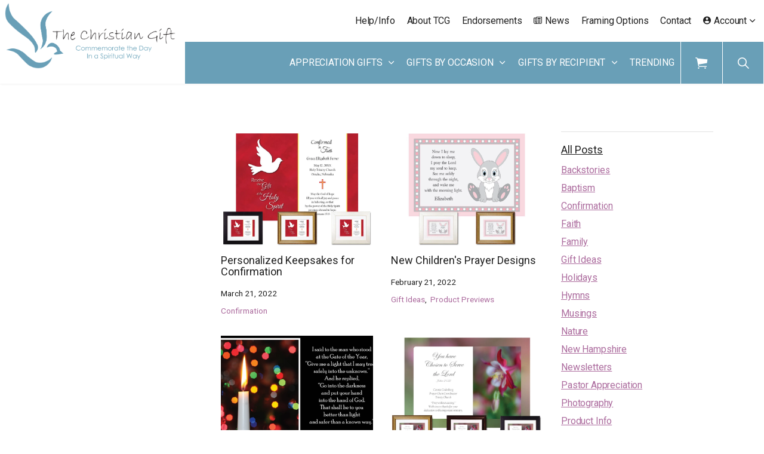

--- FILE ---
content_type: text/html; charset=utf-8
request_url: https://thechristiangift.com/news/?page=6
body_size: 12907
content:

<!DOCTYPE html>
<html dir="ltr" lang="en" class="no-js usn minimize-footer remove-breadcrumbs">
<head>
            <!-- Google Analytics -->
        <link rel="dns-prefetch" href="//www.google-analytics.com">


    <!-- Google Fonts -->
<link rel="dns-prefetch" href="//fonts.googleapis.com">
<link rel="preconnect" href="//fonts.googleapis.com" crossorigin>
<link rel="dns-prefetch" href="//fonts.gstatic.com">
<link rel="preconnect" href="//fonts.gstatic.com" crossorigin>
<!-- Google -->
<link rel="dns-prefetch" href="//www.gstatic.com">
<link rel="preconnect" href="//www.gstatic.com" crossorigin>
<link rel="dns-prefetch" href="//www.google.com">
<link rel="preconnect" href="//www.google.com" crossorigin>
<!-- Icons -->
<link rel="preload" href="/css/uskinned/icons/ionicons.woff2?v=4.5.4" as="font" type="font/woff2" crossorigin>
<link rel="preload" href="/css/uskinned/icons/ionicons.woff?v=4.5.4" as="font" type="font/woff" crossorigin>

    

    <meta charset="utf-8">
    <meta name="viewport" content="width=device-width, initial-scale=1, shrink-to-fit=no, maximum-scale=2">
        <link rel="canonical" href="https://thechristiangift.com/news/" />
    <title>News | The Christian Gift</title>
    <meta name="description" content="">
            <link rel="alternate" href="https://thechristiangift.com/news/" hreflang="en-us" />
    <meta name="twitter:card" content="summary_large_image" />
    <meta property="og:type" content="website">
    <meta property="og:title" content="News | The Christian Gift" />
    <meta property="og:image" content="https://thechristiangift.com/media/xvclhfwn/thechristiangift_websitelogo.png" />
    <meta property="og:url" content="https://thechristiangift.com/news/" />
    <meta property="og:description" content="" />
    <meta property="og:site_name" content="The Christian Gift" />
    <meta name="robots" content="index,follow">

    
<link href="/DependencyHandler.axd?s=[base64]&amp;t=Css&amp;cdv=1062595360" media="screen" type="text/css" rel="stylesheet"/><link href="/DependencyHandler.axd?s=[base64]&amp;t=Css&amp;cdv=1062595360" media="screen" type="text/css" rel="stylesheet"/><link href="/DependencyHandler.axd?s=[base64]&amp;t=Css&amp;cdv=1062595360" media="screen and (min-width:0) and (max-width:1139px)" type="text/css" rel="stylesheet"/><link href="/DependencyHandler.axd?s=[base64]&amp;t=Css&amp;cdv=1062595360" media="screen and (min-width:1140px)" type="text/css" rel="stylesheet"/><link href="/css/uskinned/generated/410042d4-3b6e-465f-ad09-cc78075a293c.css?version=638167395652770000" media="screen" type="text/css" rel="stylesheet"/><link href="/DependencyHandler.axd?s=L2Nzcy91c2tpbm5lZC9wcmludC5jc3M7&amp;t=Css&amp;cdv=1062595360" media="print" type="text/css" rel="stylesheet"/>

    <link rel="stylesheet" href="/css/overrides.min.css" media="screen" />

            <link rel="shortcut icon" href="/media/wahlgruk/thechristiangift_favicon.png?width=32&height=32" type="image/png">
        <link rel="apple-touch-icon" sizes="57x57" href="/media/wahlgruk/thechristiangift_favicon.png?width=57&height=57">
        <link rel="apple-touch-icon" sizes="60x60" href="/media/wahlgruk/thechristiangift_favicon.png?width=60&height=60">
        <link rel="apple-touch-icon" sizes="72x72" href="/media/wahlgruk/thechristiangift_favicon.png?width=72&height=72">
        <link rel="apple-touch-icon" sizes="76x76" href="/media/wahlgruk/thechristiangift_favicon.png?width=76&height=76">
        <link rel="apple-touch-icon" sizes="114x114" href="/media/wahlgruk/thechristiangift_favicon.png?width=114&height=114">
        <link rel="apple-touch-icon" sizes="120x120" href="/media/wahlgruk/thechristiangift_favicon.png?width=120&height=120">
        <link rel="apple-touch-icon" sizes="144x144" href="/media/wahlgruk/thechristiangift_favicon.png?width=144&height=144">
        <link rel="apple-touch-icon" sizes="152x152" href="/media/wahlgruk/thechristiangift_favicon.png?width=152&height=152">
        <link rel="apple-touch-icon" sizes="180x180" href="/media/wahlgruk/thechristiangift_favicon.png?width=180&height=180">
        <link rel="icon" type="image/png" href="/media/wahlgruk/thechristiangift_favicon.png?width=16&height=16" sizes="16x16">
        <link rel="icon" type="image/png" href="/media/wahlgruk/thechristiangift_favicon.png?width=32&height=32" sizes="32x32">
        <link rel="icon" type="image/png" href="/media/wahlgruk/thechristiangift_favicon.png?width=96&height=96" sizes="96x96">
        <link rel="icon" type="image/png" href="/media/wahlgruk/thechristiangift_favicon.png?width=192&height=192" sizes="192x192">
        <meta name="msapplication-square70x70logo" content="/media/wahlgruk/thechristiangift_favicon.png?width=70&height=70" />
        <meta name="msapplication-square150x150logo" content="/media/wahlgruk/thechristiangift_favicon.png?width=150&height=150" />
        <meta name="msapplication-wide310x150logo" content="/media/wahlgruk/thechristiangift_favicon.png?width=310&height=150" />
        <meta name="msapplication-square310x310logo" content="/media/wahlgruk/thechristiangift_favicon.png?width=310&height=310" />


    

            <script src="https://www.google.com/recaptcha/api.js" async defer></script>
        <!-- Global site tag (gtag.js) - Google Analytics -->
        <script async src="https://www.googletagmanager.com/gtag/js?id=G-02YFKL52JV"></script>
        <script>
        window.dataLayer = window.dataLayer || [];
        function gtag() { dataLayer.push(arguments); }
        gtag('js', new Date());
        gtag('config', 'G-02YFKL52JV');
        </script>


</head>
<body 
    

 class="body-bg body-bg-solid header-04-lg header-01-sm show_header-on-scroll-lg show_header-on-scroll-sm directional-icons-chevron              content-underline-link content-underline-link-hover footer-underline-link footer-underline-link-hover   "

>


    


    <!-- Skip to content -->
    <a class="skip-to-content sr-only sr-only-focusable" href="#site-content">Skip to main content</a>
    <!--// Skip to content -->
    <!-- Site -->
    <div id="site">

        <!-- Header -->
            <header id="site-header" class="header-bg header-bg-solid">
        <div class="container-fluid">

            <div class="row">

                    <div id="logo" >
        <a href="/" title="The Christian Gift">
                    <picture>
                        <source type="image/webp" data-srcset="/media/xvclhfwn/thechristiangift_websitelogo.png?format=webp">
                        <img src="/media/xvclhfwn/thechristiangift_websitelogo.png" alt="">
                    </picture>
            <span>The Christian Gift</span>
        </a>
    </div>




                <!-- Expand -->
                <button id="burgerNavStyle" class="expand-header expand-3-bars expand-uneven-lines expand-active-cross" data-toggle="collapse" type="button" aria-expanded="false" aria-label="Expand Header Button">
                    <span>Menu</span>
                </button>
                <!--// Expand -->

                <!-- Main navigation -->
                        <nav aria-label="Main Navigation" class="main nav-dropdown navigation-dropdown-bg navigation-dropdown-bg-solid">
                    <ul >
                    <li  class="has-child ">
                        <span><a href="#"  >Appreciation Gifts</a></span>
        <ul >
                    <li  class="no-child ">
                        <span><a href="/shop#!/Clergy-Appreciation/c/145292519"  >Clergy Appreciation</a></span>
                    </li>
                    <li  class="no-child ">
                        <span><a href="/shop#!/Musician-Appreciation/c/145292014"  >Musician Appreciation</a></span>
                    </li>
                    <li  class="no-child ">
                        <span><a href="/shop#!/Service-Appreciation/c/145292762"  >Service Appreciation</a></span>
                    </li>
                    <li  class="no-child ">
                        <span><a href="/shop#!/Teacher-Appreciation/c/145293272"  >Teacher Appreciation</a></span>
                    </li>
        </ul>
                    </li>
                    <li  class="has-child ">
                        <span><a href="#"  >Gifts by Occasion</a></span>
        <ul >
                    <li  class="no-child ">
                        <span><a href="/shop#!/Baptism/c/145293016"  >Baptism</a></span>
                    </li>
                    <li  class="no-child ">
                        <span><a href="/shop#!/Clergy-Installation/c/145293514"  >Clergy Installation</a></span>
                    </li>
                    <li  class="no-child ">
                        <span><a href="/shop#!/Clergy-Ordination/c/145292766"  >Clergy Ordination</a></span>
                    </li>
                    <li  class="no-child ">
                        <span><a href="/shop#!/Ordination-Anniversary/c/145293516"  >Clergy Ordination Anniversary</a></span>
                    </li>
                    <li  class="no-child ">
                        <span><a href="/shop#!/Clergy-Retirement/c/145293517"  >Clergy Retirement</a></span>
                    </li>
                    <li  class="no-child ">
                        <span><a href="/shop#!/Confirmation/c/145292520"  >Confirmation</a></span>
                    </li>
                    <li  class="no-child ">
                        <span><a href="/shop#!/First-Communion/c/145293017"  >First Communion</a></span>
                    </li>
                    <li  class="no-child ">
                        <span><a href="/shop#!/Friendship/c/145293019"  >Friendship</a></span>
                    </li>
                    <li  class="no-child ">
                        <span><a href="/shop#!/Wedding/c/145292017"  >Wedding</a></span>
                    </li>
                    <li  class="no-child ">
                        <span><a href="/shop#!/Wedding-Anniversary/c/145292521"  >Wedding Anniversary</a></span>
                    </li>
        </ul>
                    </li>
                    <li  class="has-child ">
                        <span><a href="#"  >Gifts by Recipient</a></span>
        <ul >
                    <li  class="no-child ">
                        <span><a href="/shop#!/Newborn-Gifts-Birth-Stats/c/145292767"  >Newborn—Birth Stats</a></span>
                    </li>
                    <li  class="no-child ">
                        <span><a href="/shop#!/Children/c/144991761"  >Children</a></span>
                    </li>
                    <li  class="no-child ">
                        <span><a href="/shop#!/Father/c/145293518"  >Father</a></span>
                    </li>
                    <li  class="no-child ">
                        <span><a href="/shop#!/Mother/c/145292768"  >Mother</a></span>
                    </li>
                    <li  class="no-child ">
                        <span><a href="/shop#!/Godfather/c/145292286"  >Godfather</a></span>
                    </li>
                    <li  class="no-child ">
                        <span><a href="/shop#!/Godmother/c/145292019"  >Godmother</a></span>
                    </li>
                    <li  class="no-child ">
                        <span><a href="/shop#!/Godparents/c/145292020"  >Godparents</a></span>
                    </li>
        </ul>
                    </li>
                    <li  class="no-child ">
                        <span><a href="/shop#!/Trending-Favorites/c/145190211"  >Trending</a></span>
                    </li>
        </ul>

        </nav>




                <!--// Main navigation -->

                <!-- Secondary navigation -->
                        <nav aria-label="Secondary Navigation" class="secondary nav-dropdown navigation-dropdown-bg navigation-dropdown-bg-solid">
            <ul>
                            <li><span><a href="/help-info/"  >Help/Info</a></span></li>
                            <li><span><a href="/about-us/"  >About TCG</a></span></li>
                            <li><span><a href="/endorsements-customer-comments/"  >Endorsements</a></span></li>
                            <li><span><a href="/news/"  ><i class="icon usn_ion-md-paper before"></i>News</a></span></li>
                            <li><span><a href="/framing-options/"  >Framing Options</a></span></li>
                            <li><span><a href="/contact/"  >Contact</a></span></li>
                                    <li class="dropdown">
                        <a href="#" class="dropdown-toggle" id="myAccountDropdown" data-toggle="dropdown" aria-haspopup="true" aria-expanded="false"><i class="icon usn_ion-md-contact before"></i><span>Account</span></a>
                        <div class="dropdown-menu dropdown-menu-right" aria-labelledby="myAccountDropdown">
                                    <a class="dropdown-item" href="/shop/#!/~/account?returnUrl=%2Faccount"  >My Account</a>
                                    <a class="dropdown-item" href="/shop/#!/~/account"  >Track Orders</a>
                                    <a class="dropdown-item" href="/shop/#!/~/cart"  >Shopping Cart</a>
                        </div>
                    </li>

            </ul>
        </nav>


                <!--// Secondary navigation -->
                
                <!-- CTA Links -->
                

                <!--// CTA Links -->

                <!-- Site search -->
                        <div class="form site-search-form site-search" aria-label="Site Search">
            <form role="search" action="/search/" method="get" name="searchForm">
                <fieldset>
                    <div class="form-group">
                        <label class="control-label d-none" for="search_field">Search the site</label>
                        <input type="text" class="form-control" name="search_field" aria-label="Search the site" placeholder="Search the site">
                    </div>
                    <button type="submit" role="button" aria-label="Search" class="btn base-btn-bg base-btn-bg-solid base-btn-bg-hover-solid base-btn-text base-btn-borders btn-search">
                        <span></span>
                        <i class="icon usn_ion-ios-search"></i>
                    </button>
                </fieldset>
            </form>
            <button class="expand-search" data-toggle="collapse" type="button" aria-expanded="false" aria-label="Expand Site Search Button">
                <em>Expand Search</em>
                <i class="icon usn_ion-ios-search search-icon"></i>
                <i class="icon usn_ion-md-close close-icon"></i>
            </button>
        </div>


                <!--// Site search -->

                <!-- Shop - Ecwid Cart -->
                <nav class="shopping-cart" aria-label="Shopping Cart">
                    <i class="icon usn_ion-ios-cart"></i>
                    <div data-responsive="false" class="ec-cart-widget"></div>
                </nav>
                <!--// Shop - Ecwid Cart -->

            </div>

        </div>
    </header>


        <!--// Header -->
        <!-- Content -->
        <main id="site-content">

            

            







    <section class="content component base-bg base-bg-solid"><div class="container"><div class="row justify-content-between">
    <!-- Content column -->
    <div class="content-col center-col col-lg-6 col-12 order-lg-2 order-1">

            <section class="content component listing-component blog-listing-component p-0">


            <div class="row component-main listing listing_basic-grid ">
                    <div class="item item-blog  items-2 col-12 item_text-below text-left">
                        <div class="inner  ">
                            <a href="/news/posts/personalized-keepsakes-for-confirmation/">
                                    <div class="image  ">
                                                    <picture>
                    <source type="image/webp" data-srcset="/media/2j2jmv45/blog-march-21-2022.jpg?anchor=center&amp;mode=crop&amp;width=800&amp;height=600&amp;rnd=133235213455130000&format=webp 1x, /media/2j2jmv45/blog-march-21-2022.jpg?anchor=center&amp;mode=crop&amp;width=1600&amp;height=1200&amp;rnd=133235213455130000&format=webp 2x" width="800" height="600">
                <img class="lazyload " src="/media/2j2jmv45/blog-march-21-2022.jpg?anchor=center&amp;mode=crop&amp;width=160&amp;height=120&amp;rnd=133235213455130000" width="800" height="600" data-srcset="/media/2j2jmv45/blog-march-21-2022.jpg?anchor=center&amp;mode=crop&amp;width=800&amp;height=600&amp;rnd=133235213455130000 1x, /media/2j2jmv45/blog-march-21-2022.jpg?anchor=center&amp;mode=crop&amp;width=1600&amp;height=1200&amp;rnd=133235213455130000 2x" alt="">
            </picture>



                                    </div>
                                <div class="info ">


                                    <p class="heading sm base-heading">Personalized Keepsakes for Confirmation</p>




                                </div>
                            </a>
                                <!-- Meta -->
                                <div class="meta base-text">
                                    <p class="date"><time>March 21, 2022</time></p>
                                                <div class="categories base-text">
                <ul>
                            <li>
                                <a href="/news/categories/confirmation/" title="Confirmation" rel="NOINDEX, FOLLOW">Confirmation</a>
                            </li>
                </ul>
            </div>

                                </div>
                                <!--// Meta -->
                        </div>
                    </div>
                    <div class="item item-blog  items-2 col-12 item_text-below text-left">
                        <div class="inner  ">
                            <a href="/news/posts/new-children-s-prayer-designs/">
                                    <div class="image  ">
                                                    <picture>
                    <source type="image/webp" data-srcset="/media/5ccpq5ha/21-feb-2022.jpg?anchor=center&amp;mode=crop&amp;width=800&amp;height=600&amp;rnd=133235212900430000&format=webp 1x, /media/5ccpq5ha/21-feb-2022.jpg?anchor=center&amp;mode=crop&amp;width=1600&amp;height=1200&amp;rnd=133235212900430000&format=webp 2x" width="800" height="600">
                <img class="lazyload " src="/media/5ccpq5ha/21-feb-2022.jpg?anchor=center&amp;mode=crop&amp;width=160&amp;height=120&amp;rnd=133235212900430000" width="800" height="600" data-srcset="/media/5ccpq5ha/21-feb-2022.jpg?anchor=center&amp;mode=crop&amp;width=800&amp;height=600&amp;rnd=133235212900430000 1x, /media/5ccpq5ha/21-feb-2022.jpg?anchor=center&amp;mode=crop&amp;width=1600&amp;height=1200&amp;rnd=133235212900430000 2x" alt="">
            </picture>



                                    </div>
                                <div class="info ">


                                    <p class="heading sm base-heading">New Children's Prayer Designs</p>




                                </div>
                            </a>
                                <!-- Meta -->
                                <div class="meta base-text">
                                    <p class="date"><time>February 21, 2022</time></p>
                                                <div class="categories base-text">
                <ul>
                            <li>
                                <a href="/news/categories/gift-ideas/" title="Gift Ideas" rel="NOINDEX, FOLLOW">Gift Ideas</a>
                            </li>
                            <li>
                                <a href="/news/categories/product-previews/" title="Product Previews" rel="NOINDEX, FOLLOW">Product Previews</a>
                            </li>
                </ul>
            </div>

                                </div>
                                <!--// Meta -->
                        </div>
                    </div>
                    <div class="item item-blog  items-2 col-12 item_text-below text-left">
                        <div class="inner  ">
                            <a href="/news/posts/the-gate-of-the-year-as-we-welcome-2022/">
                                    <div class="image  ">
                                                    <picture>
                    <source type="image/webp" data-srcset="/media/4lifg0ww/gate-of-the-year-2012-600.jpg?anchor=center&amp;mode=crop&amp;width=800&amp;height=600&amp;rnd=133189923583870000&format=webp 1x, /media/4lifg0ww/gate-of-the-year-2012-600.jpg?anchor=center&amp;mode=crop&amp;width=1600&amp;height=1200&amp;rnd=133189923583870000&format=webp 2x" width="800" height="600">
                <img class="lazyload " src="/media/4lifg0ww/gate-of-the-year-2012-600.jpg?anchor=center&amp;mode=crop&amp;width=160&amp;height=120&amp;rnd=133189923583870000" width="800" height="600" data-srcset="/media/4lifg0ww/gate-of-the-year-2012-600.jpg?anchor=center&amp;mode=crop&amp;width=800&amp;height=600&amp;rnd=133189923583870000 1x, /media/4lifg0ww/gate-of-the-year-2012-600.jpg?anchor=center&amp;mode=crop&amp;width=1600&amp;height=1200&amp;rnd=133189923583870000 2x" alt="">
            </picture>



                                    </div>
                                <div class="info ">


                                    <p class="heading sm base-heading">The Gate of the Year - As We Welcome 2022</p>




                                </div>
                            </a>
                                <!-- Meta -->
                                <div class="meta base-text">
                                    <p class="date"><time>December 31, 2021</time></p>
                                                <div class="categories base-text">
                <ul>
                            <li>
                                <a href="/news/categories/holidays/" title="Holidays" rel="NOINDEX, FOLLOW">Holidays</a>
                            </li>
                </ul>
            </div>

                                </div>
                                <!--// Meta -->
                        </div>
                    </div>
                    <div class="item item-blog  items-2 col-12 item_text-below text-left">
                        <div class="inner  ">
                            <a href="/news/posts/recognizing-volunteers-at-christmas/">
                                    <div class="image  ">
                                                    <picture>
                    <source type="image/webp" data-srcset="/media/onnb2oww/for-blog-11-18-21-chosen-to-serve-columbine-composite-2021.jpg?anchor=center&amp;mode=crop&amp;width=800&amp;height=600&amp;rnd=133235212160600000&format=webp 1x, /media/onnb2oww/for-blog-11-18-21-chosen-to-serve-columbine-composite-2021.jpg?anchor=center&amp;mode=crop&amp;width=1600&amp;height=1200&amp;rnd=133235212160600000&format=webp 2x" width="800" height="600">
                <img class="lazyload " src="/media/onnb2oww/for-blog-11-18-21-chosen-to-serve-columbine-composite-2021.jpg?anchor=center&amp;mode=crop&amp;width=160&amp;height=120&amp;rnd=133235212160600000" width="800" height="600" data-srcset="/media/onnb2oww/for-blog-11-18-21-chosen-to-serve-columbine-composite-2021.jpg?anchor=center&amp;mode=crop&amp;width=800&amp;height=600&amp;rnd=133235212160600000 1x, /media/onnb2oww/for-blog-11-18-21-chosen-to-serve-columbine-composite-2021.jpg?anchor=center&amp;mode=crop&amp;width=1600&amp;height=1200&amp;rnd=133235212160600000 2x" alt="">
            </picture>



                                    </div>
                                <div class="info ">


                                    <p class="heading sm base-heading">Recognizing Volunteers at Christmas?</p>




                                </div>
                            </a>
                                <!-- Meta -->
                                <div class="meta base-text">
                                    <p class="date"><time>November 18, 2021</time></p>
                                                <div class="categories base-text">
                <ul>
                            <li>
                                <a href="/news/categories/service-appreciation/" title="Service Appreciation" rel="NOINDEX, FOLLOW">Service Appreciation</a>
                            </li>
                            <li>
                                <a href="/news/categories/gift-ideas/" title="Gift Ideas" rel="NOINDEX, FOLLOW">Gift Ideas</a>
                            </li>
                </ul>
            </div>

                                </div>
                                <!--// Meta -->
                        </div>
                    </div>
                    <div class="item item-blog  items-2 col-12 item_text-below text-left">
                        <div class="inner  ">
                            <a href="/news/posts/clergy-appreciation-hurry/">
                                    <div class="image  ">
                                                    <picture>
                    <source type="image/webp" data-srcset="/media/yxybjmhv/oct-15.jpg?anchor=center&amp;mode=crop&amp;width=800&amp;height=600&amp;rnd=133235212403100000&format=webp 1x, /media/yxybjmhv/oct-15.jpg?anchor=center&amp;mode=crop&amp;width=1600&amp;height=1200&amp;rnd=133235212403100000&format=webp 2x" width="800" height="600">
                <img class="lazyload " src="/media/yxybjmhv/oct-15.jpg?anchor=center&amp;mode=crop&amp;width=160&amp;height=120&amp;rnd=133235212403100000" width="800" height="600" data-srcset="/media/yxybjmhv/oct-15.jpg?anchor=center&amp;mode=crop&amp;width=800&amp;height=600&amp;rnd=133235212403100000 1x, /media/yxybjmhv/oct-15.jpg?anchor=center&amp;mode=crop&amp;width=1600&amp;height=1200&amp;rnd=133235212403100000 2x" alt="">
            </picture>



                                    </div>
                                <div class="info ">


                                    <p class="heading sm base-heading">Clergy Appreciation - Hurry!</p>




                                </div>
                            </a>
                                <!-- Meta -->
                                <div class="meta base-text">
                                    <p class="date"><time>October 16, 2021</time></p>
                                                <div class="categories base-text">
                <ul>
                            <li>
                                <a href="/news/categories/pastor-appreciation/" title="Pastor Appreciation" rel="NOINDEX, FOLLOW">Pastor Appreciation</a>
                            </li>
                </ul>
            </div>

                                </div>
                                <!--// Meta -->
                        </div>
                    </div>
                    <div class="item item-blog  items-2 col-12 item_text-below text-left">
                        <div class="inner  ">
                            <a href="/news/posts/new-design-service-appreciation-plaque/">
                                    <div class="image  ">
                                                    <picture>
                    <source type="image/webp" data-srcset="/media/aivjxlpm/june-3.jpg?anchor=center&amp;mode=crop&amp;width=800&amp;height=600&amp;rnd=133235214015130000&format=webp 1x, /media/aivjxlpm/june-3.jpg?anchor=center&amp;mode=crop&amp;width=1600&amp;height=1200&amp;rnd=133235214015130000&format=webp 2x" width="800" height="600">
                <img class="lazyload " src="/media/aivjxlpm/june-3.jpg?anchor=center&amp;mode=crop&amp;width=160&amp;height=120&amp;rnd=133235214015130000" width="800" height="600" data-srcset="/media/aivjxlpm/june-3.jpg?anchor=center&amp;mode=crop&amp;width=800&amp;height=600&amp;rnd=133235214015130000 1x, /media/aivjxlpm/june-3.jpg?anchor=center&amp;mode=crop&amp;width=1600&amp;height=1200&amp;rnd=133235214015130000 2x" alt="">
            </picture>



                                    </div>
                                <div class="info ">


                                    <p class="heading sm base-heading">New Design - Service Appreciation Plaque</p>




                                </div>
                            </a>
                                <!-- Meta -->
                                <div class="meta base-text">
                                    <p class="date"><time>June 04, 2021</time></p>
                                                <div class="categories base-text">
                <ul>
                            <li>
                                <a href="/news/categories/service-appreciation/" title="Service Appreciation" rel="NOINDEX, FOLLOW">Service Appreciation</a>
                            </li>
                            <li>
                                <a href="/news/categories/product-previews/" title="Product Previews" rel="NOINDEX, FOLLOW">Product Previews</a>
                            </li>
                </ul>
            </div>

                                </div>
                                <!--// Meta -->
                        </div>
                    </div>
                    <div class="item item-blog  items-2 col-12 item_text-below text-left">
                        <div class="inner  ">
                            <a href="/news/posts/appreciating-teachers/">
                                    <div class="image  ">
                                                    <picture>
                    <source type="image/webp" data-srcset="/media/01wcqjkh/my-words-wildflower-secondary-in-mat-1200.jpg?anchor=center&amp;mode=crop&amp;width=800&amp;height=600&amp;rnd=133274181854800000&format=webp 1x, /media/01wcqjkh/my-words-wildflower-secondary-in-mat-1200.jpg?anchor=center&amp;mode=crop&amp;width=1600&amp;height=1200&amp;rnd=133274181854800000&format=webp 2x" width="800" height="600">
                <img class="lazyload " src="/media/01wcqjkh/my-words-wildflower-secondary-in-mat-1200.jpg?anchor=center&amp;mode=crop&amp;width=160&amp;height=120&amp;rnd=133274181854800000" width="800" height="600" data-srcset="/media/01wcqjkh/my-words-wildflower-secondary-in-mat-1200.jpg?anchor=center&amp;mode=crop&amp;width=800&amp;height=600&amp;rnd=133274181854800000 1x, /media/01wcqjkh/my-words-wildflower-secondary-in-mat-1200.jpg?anchor=center&amp;mode=crop&amp;width=1600&amp;height=1200&amp;rnd=133274181854800000 2x" alt="">
            </picture>



                                    </div>
                                <div class="info ">


                                    <p class="heading sm base-heading">Appreciating Teachers</p>




                                </div>
                            </a>
                                <!-- Meta -->
                                <div class="meta base-text">
                                    <p class="date"><time>June 01, 2021</time></p>
                                                <div class="categories base-text">
                <ul>
                            <li>
                                <a href="/news/categories/service-appreciation/" title="Service Appreciation" rel="NOINDEX, FOLLOW">Service Appreciation</a>
                            </li>
                </ul>
            </div>

                                </div>
                                <!--// Meta -->
                        </div>
                    </div>
                    <div class="item item-blog  items-2 col-12 item_text-below text-left">
                        <div class="inner  ">
                            <a href="/news/posts/memorial-day-2021/">
                                    <div class="image  ">
                                                    <picture>
                    <source type="image/webp" data-srcset="/media/mvyb4oyx/may-28.jpg?anchor=center&amp;mode=crop&amp;width=800&amp;height=600&amp;rnd=133189922654270000&format=webp 1x, /media/mvyb4oyx/may-28.jpg?anchor=center&amp;mode=crop&amp;width=1600&amp;height=1200&amp;rnd=133189922654270000&format=webp 2x" width="800" height="600">
                <img class="lazyload " src="/media/mvyb4oyx/may-28.jpg?anchor=center&amp;mode=crop&amp;width=160&amp;height=120&amp;rnd=133189922654270000" width="800" height="600" data-srcset="/media/mvyb4oyx/may-28.jpg?anchor=center&amp;mode=crop&amp;width=800&amp;height=600&amp;rnd=133189922654270000 1x, /media/mvyb4oyx/may-28.jpg?anchor=center&amp;mode=crop&amp;width=1600&amp;height=1200&amp;rnd=133189922654270000 2x" alt="">
            </picture>



                                    </div>
                                <div class="info ">


                                    <p class="heading sm base-heading">Memorial Day 2021</p>




                                </div>
                            </a>
                                <!-- Meta -->
                                <div class="meta base-text">
                                    <p class="date"><time>May 30, 2021</time></p>
                                                <div class="categories base-text">
                <ul>
                            <li>
                                <a href="/news/categories/holidays/" title="Holidays" rel="NOINDEX, FOLLOW">Holidays</a>
                            </li>
                </ul>
            </div>

                                </div>
                                <!--// Meta -->
                        </div>
                    </div>
                    <div class="item item-blog  items-2 col-12 item_text-below text-left">
                        <div class="inner  ">
                            <a href="/news/posts/new-bedtime-prayer-gift-for-children/">
                                    <div class="image  ">
                                                    <picture>
                    <source type="image/webp" data-srcset="/media/uygarnmv/rainbow-blue-sky-secondary-in-mat-1200.jpg?anchor=center&amp;mode=crop&amp;width=800&amp;height=600&amp;rnd=133275105304200000&format=webp 1x, /media/uygarnmv/rainbow-blue-sky-secondary-in-mat-1200.jpg?anchor=center&amp;mode=crop&amp;width=1600&amp;height=1200&amp;rnd=133275105304200000&format=webp 2x" width="800" height="600">
                <img class="lazyload " src="/media/uygarnmv/rainbow-blue-sky-secondary-in-mat-1200.jpg?anchor=center&amp;mode=crop&amp;width=160&amp;height=120&amp;rnd=133275105304200000" width="800" height="600" data-srcset="/media/uygarnmv/rainbow-blue-sky-secondary-in-mat-1200.jpg?anchor=center&amp;mode=crop&amp;width=800&amp;height=600&amp;rnd=133275105304200000 1x, /media/uygarnmv/rainbow-blue-sky-secondary-in-mat-1200.jpg?anchor=center&amp;mode=crop&amp;width=1600&amp;height=1200&amp;rnd=133275105304200000 2x" alt="">
            </picture>



                                    </div>
                                <div class="info ">


                                    <p class="heading sm base-heading">New! Bedtime Prayer Gift for Children</p>




                                </div>
                            </a>
                                <!-- Meta -->
                                <div class="meta base-text">
                                    <p class="date"><time>May 10, 2021</time></p>
                                                <div class="categories base-text">
                <ul>
                            <li>
                                <a href="/news/categories/gift-ideas/" title="Gift Ideas" rel="NOINDEX, FOLLOW">Gift Ideas</a>
                            </li>
                            <li>
                                <a href="/news/categories/product-previews/" title="Product Previews" rel="NOINDEX, FOLLOW">Product Previews</a>
                            </li>
                </ul>
            </div>

                                </div>
                                <!--// Meta -->
                        </div>
                    </div>
                    <div class="item item-blog  items-2 col-12 item_text-below text-left">
                        <div class="inner  ">
                            <a href="/news/posts/going-up/">
                                    <div class="image  ">
                                                    <picture>
                    <source type="image/webp" data-srcset="/media/ffglqpod/untitled-1.jpg?anchor=center&amp;mode=crop&amp;width=800&amp;height=600&amp;rnd=133189922281500000&format=webp 1x, /media/ffglqpod/untitled-1.jpg?anchor=center&amp;mode=crop&amp;width=1600&amp;height=1200&amp;rnd=133189922281500000&format=webp 2x" width="800" height="600">
                <img class="lazyload " src="/media/ffglqpod/untitled-1.jpg?anchor=center&amp;mode=crop&amp;width=160&amp;height=120&amp;rnd=133189922281500000" width="800" height="600" data-srcset="/media/ffglqpod/untitled-1.jpg?anchor=center&amp;mode=crop&amp;width=800&amp;height=600&amp;rnd=133189922281500000 1x, /media/ffglqpod/untitled-1.jpg?anchor=center&amp;mode=crop&amp;width=1600&amp;height=1200&amp;rnd=133189922281500000 2x" alt="">
            </picture>



                                    </div>
                                <div class="info ">


                                    <p class="heading sm base-heading">Going Up</p>




                                </div>
                            </a>
                                <!-- Meta -->
                                <div class="meta base-text">
                                    <p class="date"><time>April 28, 2021</time></p>
                                                <div class="categories base-text">
                <ul>
                            <li>
                                <a href="/news/categories/musings/" title="Musings" rel="NOINDEX, FOLLOW">Musings</a>
                            </li>
                </ul>
            </div>

                                </div>
                                <!--// Meta -->
                        </div>
                    </div>
                    <div class="item item-blog  items-2 col-12 item_text-below text-left">
                        <div class="inner  ">
                            <a href="/news/posts/giving-thanks-to-volunteers/">
                                    <div class="image  ">
                                                    <picture>
                    <source type="image/webp" data-srcset="/media/e32d2leq/trending-window-2021.jpg?anchor=center&amp;mode=crop&amp;width=800&amp;height=600&amp;rnd=133235217198800000&format=webp 1x, /media/e32d2leq/trending-window-2021.jpg?anchor=center&amp;mode=crop&amp;width=1600&amp;height=1200&amp;rnd=133235217198800000&format=webp 2x" width="800" height="600">
                <img class="lazyload " src="/media/e32d2leq/trending-window-2021.jpg?anchor=center&amp;mode=crop&amp;width=160&amp;height=120&amp;rnd=133235217198800000" width="800" height="600" data-srcset="/media/e32d2leq/trending-window-2021.jpg?anchor=center&amp;mode=crop&amp;width=800&amp;height=600&amp;rnd=133235217198800000 1x, /media/e32d2leq/trending-window-2021.jpg?anchor=center&amp;mode=crop&amp;width=1600&amp;height=1200&amp;rnd=133235217198800000 2x" alt="">
            </picture>



                                    </div>
                                <div class="info ">


                                    <p class="heading sm base-heading">Giving Thanks to Volunteers</p>




                                </div>
                            </a>
                                <!-- Meta -->
                                <div class="meta base-text">
                                    <p class="date"><time>February 25, 2021</time></p>
                                                <div class="categories base-text">
                <ul>
                            <li>
                                <a href="/news/categories/service-appreciation/" title="Service Appreciation" rel="NOINDEX, FOLLOW">Service Appreciation</a>
                            </li>
                </ul>
            </div>

                                </div>
                                <!--// Meta -->
                        </div>
                    </div>
                    <div class="item item-blog  items-2 col-12 item_text-below text-left">
                        <div class="inner  ">
                            <a href="/news/posts/previewing-new-items/">
                                    <div class="image  ">
                                                    <picture>
                    <source type="image/webp" data-srcset="/media/xp0lt0j2/zinnia-with-appreciation-2021.jpg?anchor=center&amp;mode=crop&amp;width=800&amp;height=600&amp;rnd=133189921667930000&format=webp 1x, /media/xp0lt0j2/zinnia-with-appreciation-2021.jpg?anchor=center&amp;mode=crop&amp;width=1600&amp;height=1200&amp;rnd=133189921667930000&format=webp 2x" width="800" height="600">
                <img class="lazyload " src="/media/xp0lt0j2/zinnia-with-appreciation-2021.jpg?anchor=center&amp;mode=crop&amp;width=160&amp;height=120&amp;rnd=133189921667930000" width="800" height="600" data-srcset="/media/xp0lt0j2/zinnia-with-appreciation-2021.jpg?anchor=center&amp;mode=crop&amp;width=800&amp;height=600&amp;rnd=133189921667930000 1x, /media/xp0lt0j2/zinnia-with-appreciation-2021.jpg?anchor=center&amp;mode=crop&amp;width=1600&amp;height=1200&amp;rnd=133189921667930000 2x" alt="">
            </picture>



                                    </div>
                                <div class="info ">


                                    <p class="heading sm base-heading">Previewing New Items!</p>




                                </div>
                            </a>
                                <!-- Meta -->
                                <div class="meta base-text">
                                    <p class="date"><time>February 08, 2021</time></p>
                                                <div class="categories base-text">
                <ul>
                            <li>
                                <a href="/news/categories/service-appreciation/" title="Service Appreciation" rel="NOINDEX, FOLLOW">Service Appreciation</a>
                            </li>
                            <li>
                                <a href="/news/categories/product-previews/" title="Product Previews" rel="NOINDEX, FOLLOW">Product Previews</a>
                            </li>
                </ul>
            </div>

                                </div>
                                <!--// Meta -->
                        </div>
                    </div>
            </div>
                <!-- PAGINATION -->
    <nav id="pagination">
        <ul class="pagination justify-content-center">
                <li class="page-item prev">
                    <a href="/news/?page=5" class="page-link" title="Previous"><i class="icon"></i></a>
                </li>
                    <li class="page-item"><a href="/news/?page=3">...</a></li>
                                <li class="page-item ">
                        <a href="/news/?page=4" class="page-link">4</a>
                    </li>
                    <li class="page-item ">
                        <a href="/news/?page=5" class="page-link">5</a>
                    </li>
                    <li class="page-item active disabled">
                        <a href="/news/?page=6" class="page-link">6</a>
                    </li>

                    <li class="page-item"><a href="/news/?page=7">...</a></li>

                <li class="page-item next">
                    <a href="/news/?page=7" class="page-link" title="Next"><i class="icon"></i></a>
                </li>
        </ul>
    </nav>

                <!--// PAGINATION -->
    </section>


    </div>
    <!--// Content column -->

        <!-- Second column -->
        <div class="left-col col-lg-3 col-12 order-lg-1 order-3">
            

        </div>
        <!--// Second column -->

        <!-- Third column -->
        <div class="right-col col-lg-3 col-12 order-lg-3 order-2">
        <!-- SUB - FILTER -->
        <nav class="sub">
            <p class="heading sm"><a href="/news/">All Posts</a></p>
                    <ul>
                    <li >
                        <span>
                            <a href="/news/categories/backstories/" rel="NOINDEX, FOLLOW">
                                Backstories
                            </a>
                        </span>
                    </li>
                    <li >
                        <span>
                            <a href="/news/categories/baptism/" rel="NOINDEX, FOLLOW">
                                Baptism
                            </a>
                        </span>
                    </li>
                    <li >
                        <span>
                            <a href="/news/categories/confirmation/" rel="NOINDEX, FOLLOW">
                                Confirmation
                            </a>
                        </span>
                    </li>
                    <li >
                        <span>
                            <a href="/news/categories/faith/" rel="NOINDEX, FOLLOW">
                                Faith
                            </a>
                        </span>
                    </li>
                    <li >
                        <span>
                            <a href="/news/categories/family/" rel="NOINDEX, FOLLOW">
                                Family
                            </a>
                        </span>
                    </li>
                    <li >
                        <span>
                            <a href="/news/categories/gift-ideas/" rel="NOINDEX, FOLLOW">
                                Gift Ideas
                            </a>
                        </span>
                    </li>
                    <li >
                        <span>
                            <a href="/news/categories/holidays/" rel="NOINDEX, FOLLOW">
                                Holidays
                            </a>
                        </span>
                    </li>
                    <li >
                        <span>
                            <a href="/news/categories/hymns/" rel="NOINDEX, FOLLOW">
                                Hymns
                            </a>
                        </span>
                    </li>
                    <li >
                        <span>
                            <a href="/news/categories/musings/" rel="NOINDEX, FOLLOW">
                                Musings
                            </a>
                        </span>
                    </li>
                    <li >
                        <span>
                            <a href="/news/categories/nature/" rel="NOINDEX, FOLLOW">
                                Nature
                            </a>
                        </span>
                    </li>
                    <li >
                        <span>
                            <a href="/news/categories/new-hampshire/" rel="NOINDEX, FOLLOW">
                                New Hampshire
                            </a>
                        </span>
                    </li>
                    <li >
                        <span>
                            <a href="/news/categories/newsletters/" rel="NOINDEX, FOLLOW">
                                Newsletters
                            </a>
                        </span>
                    </li>
                    <li >
                        <span>
                            <a href="/news/categories/pastor-appreciation/" rel="NOINDEX, FOLLOW">
                                Pastor Appreciation
                            </a>
                        </span>
                    </li>
                    <li >
                        <span>
                            <a href="/news/categories/photography/" rel="NOINDEX, FOLLOW">
                                Photography
                            </a>
                        </span>
                    </li>
                    <li >
                        <span>
                            <a href="/news/categories/product-info/" rel="NOINDEX, FOLLOW">
                                Product Info
                            </a>
                        </span>
                    </li>
                    <li >
                        <span>
                            <a href="/news/categories/product-previews/" rel="NOINDEX, FOLLOW">
                                Product Previews
                            </a>
                        </span>
                    </li>
                    <li >
                        <span>
                            <a href="/news/categories/quotes/" rel="NOINDEX, FOLLOW">
                                Quotes
                            </a>
                        </span>
                    </li>
                    <li >
                        <span>
                            <a href="/news/categories/recipes/" rel="NOINDEX, FOLLOW">
                                Recipes
                            </a>
                        </span>
                    </li>
                    <li >
                        <span>
                            <a href="/news/categories/service-appreciation/" rel="NOINDEX, FOLLOW">
                                Service Appreciation
                            </a>
                        </span>
                    </li>
                    <li >
                        <span>
                            <a href="/news/categories/scripture/" rel="NOINDEX, FOLLOW">
                                Scripture
                            </a>
                        </span>
                    </li>
                    <li >
                        <span>
                            <a href="/news/categories/teton-country/" rel="NOINDEX, FOLLOW">
                                Teton Country
                            </a>
                        </span>
                    </li>
                    <li >
                        <span>
                            <a href="/news/categories/the-church-year/" rel="NOINDEX, FOLLOW">
                                The Church Year
                            </a>
                        </span>
                    </li>
        </ul>

        </nav>
        <!--// SUB -->


                    </div>
        <!--// Third column -->

    </div></div></section>









                <section class="content component usn_cmp_form base-bg base-bg-solid  " >  

        <div class="image lazyload background-image component-background-image"  style="background-image:url('/media/ewvhr1wn/paper_1.png'); background-repeat:repeat;background-size:auto;background-position:center center;" data-bgset="/media/ewvhr1wn/paper_1.png?format=webp [type:image/webp] | /media/ewvhr1wn/paper_1.png" data-sizes="auto");></div>
        <div class="component-inner">
                    <div class="container"><div class="row justify-content-center"><div class="content-col center-col col">

        <!-- Introduction -->
        <div class="component-introduction row justify-content-center text-center " data-os-animation="fadeIn" data-os-animation-delay="0s" data-os-animation-duration="1.2s">
            <div class="info col">

                <p class="heading  base-heading " >Join the Christian Gift Community</p>


                    <div class="text base-text">
                        <p>Be the first to know about the latest news, new products, and exclusive specials by subscribing to our free newsletter.</p>
                    </div>
                            </div>
        </div>
        <!--// Introduction -->



                <div class="item_form-single_field " data-os-animation="fadeIn" data-os-animation-delay="0s" data-os-animation-duration="1.2s">
        <div class="form newsletter-form ajax-wrap">
            <div class="inner base-bg base-bg-solid base-text">
<form action="/umbraco/Surface/USNNewsletterSignupSurface/HandleNewsletterSubmit" data-ajax="true" data-ajax-loading="#Loading_d9594afc-a549-4f55-8483-6c9b9ad230f4" data-ajax-method="POST" data-ajax-mode="replace" data-ajax-update="#Container_d9594afc-a549-4f55-8483-6c9b9ad230f4" id="form0" method="post"><input name="__RequestVerificationToken" type="hidden" value="JJZBKuWC9wnX2Blas-Z_iKB_kbtUyKhdgKmf89r0iTrbZqglKB4XLcMsYSQ7dnMoyrSV3m2PWr_v6vNwr7Xnc8CSiNPTAtmrI5iw34E8g4Y1" /><input data-val="true" data-val-number="The field GlobalSettingsID must be a number." data-val-required="The GlobalSettingsID field is required." id="GlobalSettingsID" name="GlobalSettingsID" type="hidden" value="1472" /><input id="UniqueID" name="UniqueID" type="hidden" value="d9594afc-a549-4f55-8483-6c9b9ad230f4" /><input id="FormSubscriberListID" name="FormSubscriberListID" type="hidden" value="" /><input id="ReCAPTCHAV3_Response_d9594afc-a549-4f55-8483-6c9b9ad230f4" name="ReCAPTCHAV3_Response_d9594afc-a549-4f55-8483-6c9b9ad230f4" type="hidden" value="" />                    <div class="alert alert-danger mb-3" id="Error_d9594afc-a549-4f55-8483-6c9b9ad230f4" style="display:none">
                    </div>
                    <div id="Container_d9594afc-a549-4f55-8483-6c9b9ad230f4" class="form-inner">

                        <div id="Form_d9594afc-a549-4f55-8483-6c9b9ad230f4">
                            <fieldset>
<input Value="***" data-val="true" data-val-required="The FirstName field is required." id="FirstName" name="FirstName" type="hidden" value="" /><input Value="***" data-val="true" data-val-required="The LastName field is required." id="LastName" name="LastName" type="hidden" value="" />                                <div class="form-group">
                                    <label for="Email" class="control-label">
                                        Email address <em class="req">*</em>
                                    </label>
                                    <input aria-label="Email address" autocapitalize="off" class="form-control" data-val="true" data-val-regex="The field Email must match the regular expression &#39;\w+([-+.&#39;]\w+)*@\w+([-.]\w+)*\.\w+([-.]\w+)*&#39;." data-val-regex-pattern="\w+([-+.&#39;]\w+)*@\w+([-.]\w+)*\.\w+([-.]\w+)*" data-val-required="The Email field is required." id="Email" name="Email" placeholder="Email address" type="text" value="" />
                                    <span class="field-validation-valid" data-valmsg-for="Email" data-valmsg-replace="false">Please enter a valid Email address</span>
                                </div>
                                    <div class="g-recaptcha" data-sitekey="6LcNLEUlAAAAAIl8HCVdnqywPd6-UmoDaAPpPOWW" data-size="normal"></div>
                            </fieldset>
                            <fieldset class="buttons">
                                <button role="button" class="btn btn-block c2-btn-bg c2-btn-bg-solid c2-btn-bg-hover-solid c2-btn-text c2-btn-borders" type="submit">
                                    <span></span>
                                    Sign Up
                                </button>
                            </fieldset>


                            <div class="ajax-loading" id="Loading_d9594afc-a549-4f55-8483-6c9b9ad230f4" style="display:none">
                                <div class="loading">
                                    <span class="message">Signing up to newsletter, please wait.</span>
                                </div>
                            </div>
                        </div>
                        <div id="SubmissionMessage_d9594afc-a549-4f55-8483-6c9b9ad230f4" style="display:none">
                            <div class="alert alert-success"><div class="info"><p>Thank you for subscribing!</p></div></div>
                        </div>
                    </div>
</form>            </div>
        </div>
    </div>


        <!-- Outro -->
        <div class="component-outro row justify-content-center text-center " data-os-animation="fadeIn" data-os-animation-delay="0s" data-os-animation-duration="1.2s">
            <div class="info col">

                


                    <div class="text base-text">
                        <p>Our <a href="/your-privacy/" title="Your Privacy">privacy policy</a> includes information on how we keep your data secure.</p>
                    </div>
                            </div>
        </div>
        <!--// Outro -->



                    </div></div></div>
        </div>
    </section>




        </main>
        <!--// Content -->
        <!-- Footer -->
                <footer id="site-footer" class="footer-bg footer-bg-solid">

            <!-- Breadcrumb -->
                    <section class="breadcrumb-trail">
            <div class="container">
                <nav aria-label="Breadcrumb Navigation">
                    <ol class="breadcrumb" itemscope itemtype="http://schema.org/BreadcrumbList">
                                    <li class="breadcrumb-item" itemprop="itemListElement" itemscope itemtype="http://schema.org/ListItem"><a href="/" itemtype="http://schema.org/Thing" itemprop="item"><span itemprop="name"><i class="icon before"></i>Home</span></a><meta itemprop="position" content="1" /></li>

                                <li itemprop="itemListElement" itemscope itemtype="http://schema.org/ListItem" class="breadcrumb-item active" aria-current="page"><span itemprop="name"><i class="icon before"></i>News</span><meta itemprop="position" content="2" /></li>

                    </ol>
                </nav>
            </div>
        </section>

            <!--// Breadcrumb -->

            <div class="container">

                    <!-- Row -->
                <div class="row listing">

    <div class="item  footer-item   col-lg-12 col-md-12 col-12 col  item_text-below usn_pod_textimage text-center  " data-os-animation="fadeIn" data-os-animation-delay="0s" data-os-animation-duration="1.2s">
            <div class="inner   ">
                                                      <div class="info ">

                          


                              <div class="text footer-text">
                                  <p><img style="width: auto;" src="/media/4ild4o52/cc-lineup.jpg" alt=""></p>
                              </div>

                      </div>
                                            </div>
    </div>

                </div>
                    <!--// Row -->
                <!-- Row -->
                <div class="row">

                    <div class="col">
                        <nav aria-label="Footer Navigation" class="footer-navigation">
                            <ul>
                                <li><div>&copy; 2026 </div></li>
                                                <li><span><a href="/your-privacy/"  >Your Privacy</a></span></li>
                <li><span><a href="/returns/"  >Returns</a></span></li>


                            </ul>
                        </nav>
                    </div>

                </div>
                <!--// Row -->

                

            </div>
        </footer>

        <!--// Footer -->

    </div>
    <!--// Site -->

    
    
<script src="/DependencyHandler.axd?s=[base64]&amp;t=Javascript&amp;cdv=1062595360" type="text/javascript"></script>
<!-- CSS VARS Ponyfill -->
<script>cssVars({ onlyLegacy: true });</script>

    <script defer type="text/javascript">
     //   window.addEventListener('load', function () {
       //     Ecwid.init();
   //     })shopPageUrl
        /// var ecwid_ProductBrowserURL = "";
    </script>

    <script>
document.addEventListener('DOMContentLoaded', function() {
    var a = document.querySelectorAll('nav.main a[href*="shop#!/"]');
    for (var i = 0; i < a.length; i++) {
        if (window.innerWidth <= 1120){
            a[i].addEventListener('click', function (evt){
                if (document.querySelector('html').classList.contains('reveal-out')){
                    document.querySelector('#burgerNavStyle').click();
                }
            })
        }
    }
});
</script>
    

    


</body>
<!--
    ____        _ ____              _ __  __             _____ __   _                      __
   / __ )__  __(_) / /_   _      __(_) /_/ /_     __  __/ ___// /__(_)___  ____  ___  ____/ /
  / __  / / / / / / __/  | | /| / / / __/ __ \   / / / /\__ \/ //_/ / __ \/ __ \/ _ \/ __  /
 / /_/ / /_/ / / / /_    | |/ |/ / / /_/ / / /  / /_/ /___/ / ,< / / / / / / / /  __/ /_/ /
/_____/\__,_/_/_/\__/    |__/|__/_/\__/_/ /_/   \__,_//____/_/|_/_/_/ /_/_/ /_/\___/\__,_/

Find out more at uSkinned.net

-->
</html>

--- FILE ---
content_type: text/html; charset=utf-8
request_url: https://www.google.com/recaptcha/api2/anchor?ar=1&k=6LcNLEUlAAAAAIl8HCVdnqywPd6-UmoDaAPpPOWW&co=aHR0cHM6Ly90aGVjaHJpc3RpYW5naWZ0LmNvbTo0NDM.&hl=en&v=PoyoqOPhxBO7pBk68S4YbpHZ&size=normal&anchor-ms=20000&execute-ms=30000&cb=ynd8b9z64l8j
body_size: 49236
content:
<!DOCTYPE HTML><html dir="ltr" lang="en"><head><meta http-equiv="Content-Type" content="text/html; charset=UTF-8">
<meta http-equiv="X-UA-Compatible" content="IE=edge">
<title>reCAPTCHA</title>
<style type="text/css">
/* cyrillic-ext */
@font-face {
  font-family: 'Roboto';
  font-style: normal;
  font-weight: 400;
  font-stretch: 100%;
  src: url(//fonts.gstatic.com/s/roboto/v48/KFO7CnqEu92Fr1ME7kSn66aGLdTylUAMa3GUBHMdazTgWw.woff2) format('woff2');
  unicode-range: U+0460-052F, U+1C80-1C8A, U+20B4, U+2DE0-2DFF, U+A640-A69F, U+FE2E-FE2F;
}
/* cyrillic */
@font-face {
  font-family: 'Roboto';
  font-style: normal;
  font-weight: 400;
  font-stretch: 100%;
  src: url(//fonts.gstatic.com/s/roboto/v48/KFO7CnqEu92Fr1ME7kSn66aGLdTylUAMa3iUBHMdazTgWw.woff2) format('woff2');
  unicode-range: U+0301, U+0400-045F, U+0490-0491, U+04B0-04B1, U+2116;
}
/* greek-ext */
@font-face {
  font-family: 'Roboto';
  font-style: normal;
  font-weight: 400;
  font-stretch: 100%;
  src: url(//fonts.gstatic.com/s/roboto/v48/KFO7CnqEu92Fr1ME7kSn66aGLdTylUAMa3CUBHMdazTgWw.woff2) format('woff2');
  unicode-range: U+1F00-1FFF;
}
/* greek */
@font-face {
  font-family: 'Roboto';
  font-style: normal;
  font-weight: 400;
  font-stretch: 100%;
  src: url(//fonts.gstatic.com/s/roboto/v48/KFO7CnqEu92Fr1ME7kSn66aGLdTylUAMa3-UBHMdazTgWw.woff2) format('woff2');
  unicode-range: U+0370-0377, U+037A-037F, U+0384-038A, U+038C, U+038E-03A1, U+03A3-03FF;
}
/* math */
@font-face {
  font-family: 'Roboto';
  font-style: normal;
  font-weight: 400;
  font-stretch: 100%;
  src: url(//fonts.gstatic.com/s/roboto/v48/KFO7CnqEu92Fr1ME7kSn66aGLdTylUAMawCUBHMdazTgWw.woff2) format('woff2');
  unicode-range: U+0302-0303, U+0305, U+0307-0308, U+0310, U+0312, U+0315, U+031A, U+0326-0327, U+032C, U+032F-0330, U+0332-0333, U+0338, U+033A, U+0346, U+034D, U+0391-03A1, U+03A3-03A9, U+03B1-03C9, U+03D1, U+03D5-03D6, U+03F0-03F1, U+03F4-03F5, U+2016-2017, U+2034-2038, U+203C, U+2040, U+2043, U+2047, U+2050, U+2057, U+205F, U+2070-2071, U+2074-208E, U+2090-209C, U+20D0-20DC, U+20E1, U+20E5-20EF, U+2100-2112, U+2114-2115, U+2117-2121, U+2123-214F, U+2190, U+2192, U+2194-21AE, U+21B0-21E5, U+21F1-21F2, U+21F4-2211, U+2213-2214, U+2216-22FF, U+2308-230B, U+2310, U+2319, U+231C-2321, U+2336-237A, U+237C, U+2395, U+239B-23B7, U+23D0, U+23DC-23E1, U+2474-2475, U+25AF, U+25B3, U+25B7, U+25BD, U+25C1, U+25CA, U+25CC, U+25FB, U+266D-266F, U+27C0-27FF, U+2900-2AFF, U+2B0E-2B11, U+2B30-2B4C, U+2BFE, U+3030, U+FF5B, U+FF5D, U+1D400-1D7FF, U+1EE00-1EEFF;
}
/* symbols */
@font-face {
  font-family: 'Roboto';
  font-style: normal;
  font-weight: 400;
  font-stretch: 100%;
  src: url(//fonts.gstatic.com/s/roboto/v48/KFO7CnqEu92Fr1ME7kSn66aGLdTylUAMaxKUBHMdazTgWw.woff2) format('woff2');
  unicode-range: U+0001-000C, U+000E-001F, U+007F-009F, U+20DD-20E0, U+20E2-20E4, U+2150-218F, U+2190, U+2192, U+2194-2199, U+21AF, U+21E6-21F0, U+21F3, U+2218-2219, U+2299, U+22C4-22C6, U+2300-243F, U+2440-244A, U+2460-24FF, U+25A0-27BF, U+2800-28FF, U+2921-2922, U+2981, U+29BF, U+29EB, U+2B00-2BFF, U+4DC0-4DFF, U+FFF9-FFFB, U+10140-1018E, U+10190-1019C, U+101A0, U+101D0-101FD, U+102E0-102FB, U+10E60-10E7E, U+1D2C0-1D2D3, U+1D2E0-1D37F, U+1F000-1F0FF, U+1F100-1F1AD, U+1F1E6-1F1FF, U+1F30D-1F30F, U+1F315, U+1F31C, U+1F31E, U+1F320-1F32C, U+1F336, U+1F378, U+1F37D, U+1F382, U+1F393-1F39F, U+1F3A7-1F3A8, U+1F3AC-1F3AF, U+1F3C2, U+1F3C4-1F3C6, U+1F3CA-1F3CE, U+1F3D4-1F3E0, U+1F3ED, U+1F3F1-1F3F3, U+1F3F5-1F3F7, U+1F408, U+1F415, U+1F41F, U+1F426, U+1F43F, U+1F441-1F442, U+1F444, U+1F446-1F449, U+1F44C-1F44E, U+1F453, U+1F46A, U+1F47D, U+1F4A3, U+1F4B0, U+1F4B3, U+1F4B9, U+1F4BB, U+1F4BF, U+1F4C8-1F4CB, U+1F4D6, U+1F4DA, U+1F4DF, U+1F4E3-1F4E6, U+1F4EA-1F4ED, U+1F4F7, U+1F4F9-1F4FB, U+1F4FD-1F4FE, U+1F503, U+1F507-1F50B, U+1F50D, U+1F512-1F513, U+1F53E-1F54A, U+1F54F-1F5FA, U+1F610, U+1F650-1F67F, U+1F687, U+1F68D, U+1F691, U+1F694, U+1F698, U+1F6AD, U+1F6B2, U+1F6B9-1F6BA, U+1F6BC, U+1F6C6-1F6CF, U+1F6D3-1F6D7, U+1F6E0-1F6EA, U+1F6F0-1F6F3, U+1F6F7-1F6FC, U+1F700-1F7FF, U+1F800-1F80B, U+1F810-1F847, U+1F850-1F859, U+1F860-1F887, U+1F890-1F8AD, U+1F8B0-1F8BB, U+1F8C0-1F8C1, U+1F900-1F90B, U+1F93B, U+1F946, U+1F984, U+1F996, U+1F9E9, U+1FA00-1FA6F, U+1FA70-1FA7C, U+1FA80-1FA89, U+1FA8F-1FAC6, U+1FACE-1FADC, U+1FADF-1FAE9, U+1FAF0-1FAF8, U+1FB00-1FBFF;
}
/* vietnamese */
@font-face {
  font-family: 'Roboto';
  font-style: normal;
  font-weight: 400;
  font-stretch: 100%;
  src: url(//fonts.gstatic.com/s/roboto/v48/KFO7CnqEu92Fr1ME7kSn66aGLdTylUAMa3OUBHMdazTgWw.woff2) format('woff2');
  unicode-range: U+0102-0103, U+0110-0111, U+0128-0129, U+0168-0169, U+01A0-01A1, U+01AF-01B0, U+0300-0301, U+0303-0304, U+0308-0309, U+0323, U+0329, U+1EA0-1EF9, U+20AB;
}
/* latin-ext */
@font-face {
  font-family: 'Roboto';
  font-style: normal;
  font-weight: 400;
  font-stretch: 100%;
  src: url(//fonts.gstatic.com/s/roboto/v48/KFO7CnqEu92Fr1ME7kSn66aGLdTylUAMa3KUBHMdazTgWw.woff2) format('woff2');
  unicode-range: U+0100-02BA, U+02BD-02C5, U+02C7-02CC, U+02CE-02D7, U+02DD-02FF, U+0304, U+0308, U+0329, U+1D00-1DBF, U+1E00-1E9F, U+1EF2-1EFF, U+2020, U+20A0-20AB, U+20AD-20C0, U+2113, U+2C60-2C7F, U+A720-A7FF;
}
/* latin */
@font-face {
  font-family: 'Roboto';
  font-style: normal;
  font-weight: 400;
  font-stretch: 100%;
  src: url(//fonts.gstatic.com/s/roboto/v48/KFO7CnqEu92Fr1ME7kSn66aGLdTylUAMa3yUBHMdazQ.woff2) format('woff2');
  unicode-range: U+0000-00FF, U+0131, U+0152-0153, U+02BB-02BC, U+02C6, U+02DA, U+02DC, U+0304, U+0308, U+0329, U+2000-206F, U+20AC, U+2122, U+2191, U+2193, U+2212, U+2215, U+FEFF, U+FFFD;
}
/* cyrillic-ext */
@font-face {
  font-family: 'Roboto';
  font-style: normal;
  font-weight: 500;
  font-stretch: 100%;
  src: url(//fonts.gstatic.com/s/roboto/v48/KFO7CnqEu92Fr1ME7kSn66aGLdTylUAMa3GUBHMdazTgWw.woff2) format('woff2');
  unicode-range: U+0460-052F, U+1C80-1C8A, U+20B4, U+2DE0-2DFF, U+A640-A69F, U+FE2E-FE2F;
}
/* cyrillic */
@font-face {
  font-family: 'Roboto';
  font-style: normal;
  font-weight: 500;
  font-stretch: 100%;
  src: url(//fonts.gstatic.com/s/roboto/v48/KFO7CnqEu92Fr1ME7kSn66aGLdTylUAMa3iUBHMdazTgWw.woff2) format('woff2');
  unicode-range: U+0301, U+0400-045F, U+0490-0491, U+04B0-04B1, U+2116;
}
/* greek-ext */
@font-face {
  font-family: 'Roboto';
  font-style: normal;
  font-weight: 500;
  font-stretch: 100%;
  src: url(//fonts.gstatic.com/s/roboto/v48/KFO7CnqEu92Fr1ME7kSn66aGLdTylUAMa3CUBHMdazTgWw.woff2) format('woff2');
  unicode-range: U+1F00-1FFF;
}
/* greek */
@font-face {
  font-family: 'Roboto';
  font-style: normal;
  font-weight: 500;
  font-stretch: 100%;
  src: url(//fonts.gstatic.com/s/roboto/v48/KFO7CnqEu92Fr1ME7kSn66aGLdTylUAMa3-UBHMdazTgWw.woff2) format('woff2');
  unicode-range: U+0370-0377, U+037A-037F, U+0384-038A, U+038C, U+038E-03A1, U+03A3-03FF;
}
/* math */
@font-face {
  font-family: 'Roboto';
  font-style: normal;
  font-weight: 500;
  font-stretch: 100%;
  src: url(//fonts.gstatic.com/s/roboto/v48/KFO7CnqEu92Fr1ME7kSn66aGLdTylUAMawCUBHMdazTgWw.woff2) format('woff2');
  unicode-range: U+0302-0303, U+0305, U+0307-0308, U+0310, U+0312, U+0315, U+031A, U+0326-0327, U+032C, U+032F-0330, U+0332-0333, U+0338, U+033A, U+0346, U+034D, U+0391-03A1, U+03A3-03A9, U+03B1-03C9, U+03D1, U+03D5-03D6, U+03F0-03F1, U+03F4-03F5, U+2016-2017, U+2034-2038, U+203C, U+2040, U+2043, U+2047, U+2050, U+2057, U+205F, U+2070-2071, U+2074-208E, U+2090-209C, U+20D0-20DC, U+20E1, U+20E5-20EF, U+2100-2112, U+2114-2115, U+2117-2121, U+2123-214F, U+2190, U+2192, U+2194-21AE, U+21B0-21E5, U+21F1-21F2, U+21F4-2211, U+2213-2214, U+2216-22FF, U+2308-230B, U+2310, U+2319, U+231C-2321, U+2336-237A, U+237C, U+2395, U+239B-23B7, U+23D0, U+23DC-23E1, U+2474-2475, U+25AF, U+25B3, U+25B7, U+25BD, U+25C1, U+25CA, U+25CC, U+25FB, U+266D-266F, U+27C0-27FF, U+2900-2AFF, U+2B0E-2B11, U+2B30-2B4C, U+2BFE, U+3030, U+FF5B, U+FF5D, U+1D400-1D7FF, U+1EE00-1EEFF;
}
/* symbols */
@font-face {
  font-family: 'Roboto';
  font-style: normal;
  font-weight: 500;
  font-stretch: 100%;
  src: url(//fonts.gstatic.com/s/roboto/v48/KFO7CnqEu92Fr1ME7kSn66aGLdTylUAMaxKUBHMdazTgWw.woff2) format('woff2');
  unicode-range: U+0001-000C, U+000E-001F, U+007F-009F, U+20DD-20E0, U+20E2-20E4, U+2150-218F, U+2190, U+2192, U+2194-2199, U+21AF, U+21E6-21F0, U+21F3, U+2218-2219, U+2299, U+22C4-22C6, U+2300-243F, U+2440-244A, U+2460-24FF, U+25A0-27BF, U+2800-28FF, U+2921-2922, U+2981, U+29BF, U+29EB, U+2B00-2BFF, U+4DC0-4DFF, U+FFF9-FFFB, U+10140-1018E, U+10190-1019C, U+101A0, U+101D0-101FD, U+102E0-102FB, U+10E60-10E7E, U+1D2C0-1D2D3, U+1D2E0-1D37F, U+1F000-1F0FF, U+1F100-1F1AD, U+1F1E6-1F1FF, U+1F30D-1F30F, U+1F315, U+1F31C, U+1F31E, U+1F320-1F32C, U+1F336, U+1F378, U+1F37D, U+1F382, U+1F393-1F39F, U+1F3A7-1F3A8, U+1F3AC-1F3AF, U+1F3C2, U+1F3C4-1F3C6, U+1F3CA-1F3CE, U+1F3D4-1F3E0, U+1F3ED, U+1F3F1-1F3F3, U+1F3F5-1F3F7, U+1F408, U+1F415, U+1F41F, U+1F426, U+1F43F, U+1F441-1F442, U+1F444, U+1F446-1F449, U+1F44C-1F44E, U+1F453, U+1F46A, U+1F47D, U+1F4A3, U+1F4B0, U+1F4B3, U+1F4B9, U+1F4BB, U+1F4BF, U+1F4C8-1F4CB, U+1F4D6, U+1F4DA, U+1F4DF, U+1F4E3-1F4E6, U+1F4EA-1F4ED, U+1F4F7, U+1F4F9-1F4FB, U+1F4FD-1F4FE, U+1F503, U+1F507-1F50B, U+1F50D, U+1F512-1F513, U+1F53E-1F54A, U+1F54F-1F5FA, U+1F610, U+1F650-1F67F, U+1F687, U+1F68D, U+1F691, U+1F694, U+1F698, U+1F6AD, U+1F6B2, U+1F6B9-1F6BA, U+1F6BC, U+1F6C6-1F6CF, U+1F6D3-1F6D7, U+1F6E0-1F6EA, U+1F6F0-1F6F3, U+1F6F7-1F6FC, U+1F700-1F7FF, U+1F800-1F80B, U+1F810-1F847, U+1F850-1F859, U+1F860-1F887, U+1F890-1F8AD, U+1F8B0-1F8BB, U+1F8C0-1F8C1, U+1F900-1F90B, U+1F93B, U+1F946, U+1F984, U+1F996, U+1F9E9, U+1FA00-1FA6F, U+1FA70-1FA7C, U+1FA80-1FA89, U+1FA8F-1FAC6, U+1FACE-1FADC, U+1FADF-1FAE9, U+1FAF0-1FAF8, U+1FB00-1FBFF;
}
/* vietnamese */
@font-face {
  font-family: 'Roboto';
  font-style: normal;
  font-weight: 500;
  font-stretch: 100%;
  src: url(//fonts.gstatic.com/s/roboto/v48/KFO7CnqEu92Fr1ME7kSn66aGLdTylUAMa3OUBHMdazTgWw.woff2) format('woff2');
  unicode-range: U+0102-0103, U+0110-0111, U+0128-0129, U+0168-0169, U+01A0-01A1, U+01AF-01B0, U+0300-0301, U+0303-0304, U+0308-0309, U+0323, U+0329, U+1EA0-1EF9, U+20AB;
}
/* latin-ext */
@font-face {
  font-family: 'Roboto';
  font-style: normal;
  font-weight: 500;
  font-stretch: 100%;
  src: url(//fonts.gstatic.com/s/roboto/v48/KFO7CnqEu92Fr1ME7kSn66aGLdTylUAMa3KUBHMdazTgWw.woff2) format('woff2');
  unicode-range: U+0100-02BA, U+02BD-02C5, U+02C7-02CC, U+02CE-02D7, U+02DD-02FF, U+0304, U+0308, U+0329, U+1D00-1DBF, U+1E00-1E9F, U+1EF2-1EFF, U+2020, U+20A0-20AB, U+20AD-20C0, U+2113, U+2C60-2C7F, U+A720-A7FF;
}
/* latin */
@font-face {
  font-family: 'Roboto';
  font-style: normal;
  font-weight: 500;
  font-stretch: 100%;
  src: url(//fonts.gstatic.com/s/roboto/v48/KFO7CnqEu92Fr1ME7kSn66aGLdTylUAMa3yUBHMdazQ.woff2) format('woff2');
  unicode-range: U+0000-00FF, U+0131, U+0152-0153, U+02BB-02BC, U+02C6, U+02DA, U+02DC, U+0304, U+0308, U+0329, U+2000-206F, U+20AC, U+2122, U+2191, U+2193, U+2212, U+2215, U+FEFF, U+FFFD;
}
/* cyrillic-ext */
@font-face {
  font-family: 'Roboto';
  font-style: normal;
  font-weight: 900;
  font-stretch: 100%;
  src: url(//fonts.gstatic.com/s/roboto/v48/KFO7CnqEu92Fr1ME7kSn66aGLdTylUAMa3GUBHMdazTgWw.woff2) format('woff2');
  unicode-range: U+0460-052F, U+1C80-1C8A, U+20B4, U+2DE0-2DFF, U+A640-A69F, U+FE2E-FE2F;
}
/* cyrillic */
@font-face {
  font-family: 'Roboto';
  font-style: normal;
  font-weight: 900;
  font-stretch: 100%;
  src: url(//fonts.gstatic.com/s/roboto/v48/KFO7CnqEu92Fr1ME7kSn66aGLdTylUAMa3iUBHMdazTgWw.woff2) format('woff2');
  unicode-range: U+0301, U+0400-045F, U+0490-0491, U+04B0-04B1, U+2116;
}
/* greek-ext */
@font-face {
  font-family: 'Roboto';
  font-style: normal;
  font-weight: 900;
  font-stretch: 100%;
  src: url(//fonts.gstatic.com/s/roboto/v48/KFO7CnqEu92Fr1ME7kSn66aGLdTylUAMa3CUBHMdazTgWw.woff2) format('woff2');
  unicode-range: U+1F00-1FFF;
}
/* greek */
@font-face {
  font-family: 'Roboto';
  font-style: normal;
  font-weight: 900;
  font-stretch: 100%;
  src: url(//fonts.gstatic.com/s/roboto/v48/KFO7CnqEu92Fr1ME7kSn66aGLdTylUAMa3-UBHMdazTgWw.woff2) format('woff2');
  unicode-range: U+0370-0377, U+037A-037F, U+0384-038A, U+038C, U+038E-03A1, U+03A3-03FF;
}
/* math */
@font-face {
  font-family: 'Roboto';
  font-style: normal;
  font-weight: 900;
  font-stretch: 100%;
  src: url(//fonts.gstatic.com/s/roboto/v48/KFO7CnqEu92Fr1ME7kSn66aGLdTylUAMawCUBHMdazTgWw.woff2) format('woff2');
  unicode-range: U+0302-0303, U+0305, U+0307-0308, U+0310, U+0312, U+0315, U+031A, U+0326-0327, U+032C, U+032F-0330, U+0332-0333, U+0338, U+033A, U+0346, U+034D, U+0391-03A1, U+03A3-03A9, U+03B1-03C9, U+03D1, U+03D5-03D6, U+03F0-03F1, U+03F4-03F5, U+2016-2017, U+2034-2038, U+203C, U+2040, U+2043, U+2047, U+2050, U+2057, U+205F, U+2070-2071, U+2074-208E, U+2090-209C, U+20D0-20DC, U+20E1, U+20E5-20EF, U+2100-2112, U+2114-2115, U+2117-2121, U+2123-214F, U+2190, U+2192, U+2194-21AE, U+21B0-21E5, U+21F1-21F2, U+21F4-2211, U+2213-2214, U+2216-22FF, U+2308-230B, U+2310, U+2319, U+231C-2321, U+2336-237A, U+237C, U+2395, U+239B-23B7, U+23D0, U+23DC-23E1, U+2474-2475, U+25AF, U+25B3, U+25B7, U+25BD, U+25C1, U+25CA, U+25CC, U+25FB, U+266D-266F, U+27C0-27FF, U+2900-2AFF, U+2B0E-2B11, U+2B30-2B4C, U+2BFE, U+3030, U+FF5B, U+FF5D, U+1D400-1D7FF, U+1EE00-1EEFF;
}
/* symbols */
@font-face {
  font-family: 'Roboto';
  font-style: normal;
  font-weight: 900;
  font-stretch: 100%;
  src: url(//fonts.gstatic.com/s/roboto/v48/KFO7CnqEu92Fr1ME7kSn66aGLdTylUAMaxKUBHMdazTgWw.woff2) format('woff2');
  unicode-range: U+0001-000C, U+000E-001F, U+007F-009F, U+20DD-20E0, U+20E2-20E4, U+2150-218F, U+2190, U+2192, U+2194-2199, U+21AF, U+21E6-21F0, U+21F3, U+2218-2219, U+2299, U+22C4-22C6, U+2300-243F, U+2440-244A, U+2460-24FF, U+25A0-27BF, U+2800-28FF, U+2921-2922, U+2981, U+29BF, U+29EB, U+2B00-2BFF, U+4DC0-4DFF, U+FFF9-FFFB, U+10140-1018E, U+10190-1019C, U+101A0, U+101D0-101FD, U+102E0-102FB, U+10E60-10E7E, U+1D2C0-1D2D3, U+1D2E0-1D37F, U+1F000-1F0FF, U+1F100-1F1AD, U+1F1E6-1F1FF, U+1F30D-1F30F, U+1F315, U+1F31C, U+1F31E, U+1F320-1F32C, U+1F336, U+1F378, U+1F37D, U+1F382, U+1F393-1F39F, U+1F3A7-1F3A8, U+1F3AC-1F3AF, U+1F3C2, U+1F3C4-1F3C6, U+1F3CA-1F3CE, U+1F3D4-1F3E0, U+1F3ED, U+1F3F1-1F3F3, U+1F3F5-1F3F7, U+1F408, U+1F415, U+1F41F, U+1F426, U+1F43F, U+1F441-1F442, U+1F444, U+1F446-1F449, U+1F44C-1F44E, U+1F453, U+1F46A, U+1F47D, U+1F4A3, U+1F4B0, U+1F4B3, U+1F4B9, U+1F4BB, U+1F4BF, U+1F4C8-1F4CB, U+1F4D6, U+1F4DA, U+1F4DF, U+1F4E3-1F4E6, U+1F4EA-1F4ED, U+1F4F7, U+1F4F9-1F4FB, U+1F4FD-1F4FE, U+1F503, U+1F507-1F50B, U+1F50D, U+1F512-1F513, U+1F53E-1F54A, U+1F54F-1F5FA, U+1F610, U+1F650-1F67F, U+1F687, U+1F68D, U+1F691, U+1F694, U+1F698, U+1F6AD, U+1F6B2, U+1F6B9-1F6BA, U+1F6BC, U+1F6C6-1F6CF, U+1F6D3-1F6D7, U+1F6E0-1F6EA, U+1F6F0-1F6F3, U+1F6F7-1F6FC, U+1F700-1F7FF, U+1F800-1F80B, U+1F810-1F847, U+1F850-1F859, U+1F860-1F887, U+1F890-1F8AD, U+1F8B0-1F8BB, U+1F8C0-1F8C1, U+1F900-1F90B, U+1F93B, U+1F946, U+1F984, U+1F996, U+1F9E9, U+1FA00-1FA6F, U+1FA70-1FA7C, U+1FA80-1FA89, U+1FA8F-1FAC6, U+1FACE-1FADC, U+1FADF-1FAE9, U+1FAF0-1FAF8, U+1FB00-1FBFF;
}
/* vietnamese */
@font-face {
  font-family: 'Roboto';
  font-style: normal;
  font-weight: 900;
  font-stretch: 100%;
  src: url(//fonts.gstatic.com/s/roboto/v48/KFO7CnqEu92Fr1ME7kSn66aGLdTylUAMa3OUBHMdazTgWw.woff2) format('woff2');
  unicode-range: U+0102-0103, U+0110-0111, U+0128-0129, U+0168-0169, U+01A0-01A1, U+01AF-01B0, U+0300-0301, U+0303-0304, U+0308-0309, U+0323, U+0329, U+1EA0-1EF9, U+20AB;
}
/* latin-ext */
@font-face {
  font-family: 'Roboto';
  font-style: normal;
  font-weight: 900;
  font-stretch: 100%;
  src: url(//fonts.gstatic.com/s/roboto/v48/KFO7CnqEu92Fr1ME7kSn66aGLdTylUAMa3KUBHMdazTgWw.woff2) format('woff2');
  unicode-range: U+0100-02BA, U+02BD-02C5, U+02C7-02CC, U+02CE-02D7, U+02DD-02FF, U+0304, U+0308, U+0329, U+1D00-1DBF, U+1E00-1E9F, U+1EF2-1EFF, U+2020, U+20A0-20AB, U+20AD-20C0, U+2113, U+2C60-2C7F, U+A720-A7FF;
}
/* latin */
@font-face {
  font-family: 'Roboto';
  font-style: normal;
  font-weight: 900;
  font-stretch: 100%;
  src: url(//fonts.gstatic.com/s/roboto/v48/KFO7CnqEu92Fr1ME7kSn66aGLdTylUAMa3yUBHMdazQ.woff2) format('woff2');
  unicode-range: U+0000-00FF, U+0131, U+0152-0153, U+02BB-02BC, U+02C6, U+02DA, U+02DC, U+0304, U+0308, U+0329, U+2000-206F, U+20AC, U+2122, U+2191, U+2193, U+2212, U+2215, U+FEFF, U+FFFD;
}

</style>
<link rel="stylesheet" type="text/css" href="https://www.gstatic.com/recaptcha/releases/PoyoqOPhxBO7pBk68S4YbpHZ/styles__ltr.css">
<script nonce="ZsbMMueYPIp_VVX5s88Egw" type="text/javascript">window['__recaptcha_api'] = 'https://www.google.com/recaptcha/api2/';</script>
<script type="text/javascript" src="https://www.gstatic.com/recaptcha/releases/PoyoqOPhxBO7pBk68S4YbpHZ/recaptcha__en.js" nonce="ZsbMMueYPIp_VVX5s88Egw">
      
    </script></head>
<body><div id="rc-anchor-alert" class="rc-anchor-alert"></div>
<input type="hidden" id="recaptcha-token" value="[base64]">
<script type="text/javascript" nonce="ZsbMMueYPIp_VVX5s88Egw">
      recaptcha.anchor.Main.init("[\x22ainput\x22,[\x22bgdata\x22,\x22\x22,\[base64]/[base64]/[base64]/ZyhXLGgpOnEoW04sMjEsbF0sVywwKSxoKSxmYWxzZSxmYWxzZSl9Y2F0Y2goayl7RygzNTgsVyk/[base64]/[base64]/[base64]/[base64]/[base64]/[base64]/[base64]/bmV3IEJbT10oRFswXSk6dz09Mj9uZXcgQltPXShEWzBdLERbMV0pOnc9PTM/bmV3IEJbT10oRFswXSxEWzFdLERbMl0pOnc9PTQ/[base64]/[base64]/[base64]/[base64]/[base64]\\u003d\x22,\[base64]\\u003d\x22,\x22TxNPNcKLwqDDqGgKTnA/wooaOmbDuWHCnCl6U8O6w7Mzw6nCuH3DjlrCpzXDrFrCjCfDmcKtScKcXxoAw4APIyhpw78rw74BPsKPLgELV0U1OSUXwr7CrXrDjwrCvcOMw6EvwoYcw6zDisKhw61sRMO2wrvDu8OEJTTCnmbDqsKlwqA8wqM0w4Q/NWTCtWBrw6cOfyjCmMOpEsOOYnnCumwiIMOawqA7dW8gDcODw4bCkyUvwobDs8K8w4vDjMOBNxtWR8KCwrzCssO7dD/Cg8Orw5PChCfCg8OywqHCtsKnwphVPgjCvMKGUcOHUCLCq8K8wonClj8gwonDl1wuwpDCsww/woXCoMKlwpJcw6QVwonDs8KdSsOGwo3DqidZw7sqwr90w6jDqcKtw6g9w7JjKsOgJCzDjWXDosOow4I7w7gQw5Iow4ofSwZFA8KVMsKbwpU+Gl7DpxzDs8OVQ0AlEsK+E2Zmw4snw5HDicOqw7LCqcK0BMKEXsOKX1TDh8K2J8KWw5jCncOSP8O1wqXCl1LDuW/DrQrDkCo5LcKyB8O1QwfDgcKLBkwbw4zCmT7Cjmk0wpXDvMKcw7kwwq3CuMOHE8KKNMK4KMOGwrMLAT7CqUx9Yg7CnMOGahEmP8KDwosuwrMlQcOPw7BXw71ywqhTVcOcEcK8w7NXRTZuw6xtwoHCucOUS8OjZRfCnsOUw5dEw7/[base64]/Dtk3DsWnDpcOfwoHCpz9YPsKzwqfCghjCsHfCqsK/wrLDmsOKYmNrMFTDiEUbTT9EI8ObworCq3hHU1ZzbzHCvcKcacODfMOWC8K2P8OjwotQKgXDrcOeHVTDjMKFw5gCOcOFw5d4worCjHdKwpbDulU4E8OubsOddMOwWlfCuFXDpyt/wpXDuR/CtGUyFWPDkcK2OcOicS/DrG1qKcKVwqhGMgnCgxZLw5pvw4rCncO5wrRpXWzCpCXCvSgrw73Dkj0swpXDm19Wwo/[base64]/w6rDtcKzwqtbwokSwqDCgQ3Co8Onc8KDwpFaTSIILMO6woUYw4bClMOWwqRGCsKbP8O5aELDosKSw4LDhQLCnMKsJMO6e8OoOXF/[base64]/DgcOdCcK/NCfCkHZeGMOgwoMLAMOSwoAaJsKcw7l6wrVRPMOewpfDhcOSBmYdw5vDoMKZLQ/CiHPClsOGEyXDqDJUC1dzw6nCm17DnznCqAQNRUrDhDDCmx9FZzIlw7HDqcOae33DhlsLBRJ1VsOxwq3Dt3Zcw5wnw75xw585wp/DtcKHKB7DlMKfwpBrw4PDhU4Ww5NrAnQgTkbCqETCt10mw4soQMOpIDIuw7nCk8OVwpDDrwskWcORw5NxEX4pwrvDp8KVwrnDgcKdw7XCi8OfwoLDiMKbcDBfwrfCkWgmMhfCv8KTRMOsw4fDjMO7w6RLw6/ClMKzwrvCmMKuAXnCmAhww5TCsWPCr03Dg8OLw4wSR8Ktf8KHJnjCixJBw7XCmsK/w6Nbw5bCjsKjwrjDvVEIFsOAwqTCpsKAw7l7fcOIBnfDjMOCBjrDs8KmSsK9VX9bWWF8w5gmHUZWVMO/TsKcw6DDqsKlw54PQ8K7SMK/[base64]/[base64]/Dok7CvWPCsX/[base64]/DlQBQwo17w7MvwqzCt8KRwowGSsKaGhzCnCrDujfCmRDCmGw1w4/[base64]/Co8KbacKRwqvDqErDn8OkA8KEVFc2PRo2AsKYwp3Cugo+w7/CpgbDsyvCji4swpvDq8KTwrEyD3s5w77Dil7DiMOQIUMvw4l5YMKew7I5wqJiw57Dm07DlG9Tw5o7wqIUw4vDmMOrwoLDpsKBwq4FCcKWw7LCuXrDhcKeaWDDplDCucOsQhnCl8KXOXLCmsOWw44uTitFwp/DrDVoS8OlS8O0wr/CkwXCkcK2YcOkwr/DtClHXTnDgwvDoMObwoFswrvCrMOIwqDDt37DssOdw5TCnDEpwrzCsQTDq8KODysVCQbDvcO5VAXDiMKhwpcvwpTCkGUsw7pKw7nCjzHCusKlw4DCtMOSQ8OpQcOHccOXNsKbw4dRbcO7w5/DllFjC8OAa8KDZMOVOMONAx7DucKTwpcfdh3CoSDCiMOPw6jCsxc+wqNNwqnDrAPCjV55wqfCpcKyw5LDh09Ww6ZYHsK2YcKQwoNDbMKDF0IAw4rCih3DmcKHwoUUN8K+BykKw5UgwrIOWGHDritDw7B9w68Uw4zCvUzCjklqw6/DqCwiMFTChytOwqTCtkPDp27DqMKKR2wYwpTCgxrCkifDnsKyw5/CoMKzw5hPwp94NT3DhWNOw6XCjMO1V8KswqvCkcO6wqAOMsKbPMKOwrgZw40hUzERbi/DiMOYw6/DtQ/[base64]/[base64]/ChSvCucKOZcKybWrCrBE/w79sw7HCkWFiw4FURSrChcKUwoNQw6fCh8OKfV9ZwqbDtcKAwrRwFcO6w4xyw7XDisO/w6cuw7pUw7zCisKMVhHDkEPCv8OafxoNwqVsdTfDmMKEcMK8w4Umwogew7HDssOAw6ZSwqrDvMOEw5TCj1ZwSgbCn8OFwrnDglpAw5JcwpHCrHRQwp7ClFLDgMKZw6Bmw5nDrcOIwp8yZcKAL8KlwpLCtsKdwrRDbVIMw4dGw53CoA7Cih4rGzIJNW7DrsK/W8Kiw7pTJMOhbsKxbhxKW8O6Dj0nwoNswooeJ8OqcMOmw7bDuGDChxFZOMKkwp7DolksIsK/AMOYemImw5fDt8OBRVHDncOaw4Y+VWrDnMOpw4dja8KOVDHDgFhNwqx8w4HDksKFeMOTwr/DucKVwqfDp2FTw5HCmMKsUxTCn8OSw4dQAsKxMmw6DMKcRMO3w6jDuUBwPcOETMKyw4LChjnCpsOKYsOhCS/CucO5KMK3w6Y/ensTd8KeZMO7w5LCm8OwwrhTTMK6VMOlw6dIw5PDo8K3NnfDojUTwqN0DlpLw4XDlAjCo8OpWFpPwq0cSU/Dp8Oxw7/Cg8OXwpPDhMK6wpDDsXUKw6fCpi7Ct8KCwpdFWQfDm8KZwpbCvcO0w6FDwpXDp08ucnbCmw7Du3h9d3rDuHkxw5bCiVESM8OrXExPWMOcwp/DgMKZwrXDhGQxQcKlJsK2JsKGwoMTNcKCKsKhwrvDiWrDssOLwoZ2wrrCrTM/[base64]/bhMcMMOewoY/MsO8RMOwOkbDv10HJcK4eADDtsObISTCiMK0w5vDnsKaDMKAwrXDkUjCuMOiw6HDqD3DjxHCo8OGKcOEw7Q/[base64]/CrT0mC8K9DsKySMObw49gHQrDk8OUwr7Dg8OnwprCs8Kpw5EdVsKMwoHDmsO4VgvCvsKtUcOIw6giwobCvMKLwqxIMcO1cMKkwr0Nwq7CpcKXZ2XDpMKMwqXDqzEqw5Q9e8Orw6dKUUXCncKfPmUaw7nCj3Q9wrzDpEXDihzDmB7DrRRswpzCvMOew4/CtMOfwoYpQ8OsRcOQQcKZShXCrcK3MH5twpPDvUpewqYRDwIaMm4Aw7rClMOuwqHDvcOlwohtwoYwXTtswrZMWg3DisO5w5zDnsKYw7LDsgHCrXgow4fCnsOPB8OLfC/DvlLDnEjCr8KmFVtRF07Dm3HCs8KzwpI0FQRcwqbCniIeZgTCtkXDmlMseT/DmcKvd8OBFTVJwrA2MsOvw5FpW3wUGsK0w7bCqMOOV05AwrnDn8KPDA1WS8O2VcONcQ/[base64]/[base64]/DgX3CnsOpwqbCssOgwrfCi8OgJHYfwqw9Z3F1csOkey7CnMO6T8OwFsKEw7DCmmPDhwErw4J7w5wewprDnE95PcOSwofDoFNLw55YAcK1wq/CvcO5w6hPTMKzOgB1w7vDpsKDAMKmcsKEGcK3wo0swr3Cj3kiw5h5Dhw4w5rDu8Ouw5rDiUN9RMO3w6nDmMKWZsO3PcOABzQmwqBIw5nCl8Khw77Cu8OsC8OYwoVGw6AsX8OiwrLCp3xtTMOUFsODwqlAJivCnW3Dn3/DtWLDlsOnw6pgw6HDgcOWw5NzTy/DpTXDrAI3w5QBaWLCkVHCu8Kow45jHWgEw6XCiMKCw57CgMKOCicsw4gtwqVDHRl5ZsKKeBPDq8ODw53CksKuwrrDjsO3wprCuB3CkMOJCALCsjlTNm1Fwq3DocKeJcKKLMK/NSXDiMKow5ATaMKYIG99dsOrfMKbdF3CnGbDvMKewpDCh8O+DsKHwrrDncOpw6nDt19qwqE9w59IY0k4ZllmwrvDl2fCrlfCrDfDjyrDhUzDtA3Dk8Oew48BN3vCkG16I8O/wpkCwrzDuMKywr9iwrw+D8O5FMKSwpRGGsKewpTCpcKZw5B+wo8ww5RhwqtXGcKswpRwTWjCq0F3wpfDiCTCl8KswqkaNQbCgAZBw7hXwp8NEMO3QsOawqIkw54Pw5FXwoNCYhLDlyjCgBLDm1p/wpHDuMK3XsOQw7LDnMKOw6LDq8Kbwp3CtMK9w77DtsOdPm5SbBZ9wr/[base64]/CqsOTNcKzwofDq2vDtCQUw5UQwrprwrgdBcOeX8Kaw40mZk/DjnXDoVbCt8O7WRtsTj07w4zDrWVOdMKewpNkw6IxwqnDvHnDocOzK8KJZ8KKOsOewosBwokJaHwpM0JZwpwWw6cGw6I3bEHDosKobsOCw6ddwpHDisKww6zCqT9VwqLCgcKkHsKBwqfCmMKcPV7CvkfDvMKAwrrDq8KaesOeDCbCscK4wr3DkR7Dn8ObNQnDusK/d14ew4Eaw6jDhUDCqW7CgcKiw65DHAPDlgzDtcOnRcKDTMOnH8KAexDDhCFcw4d4PMObNA8mWQZHw5fChMKmKTbDmcOkw5TCj8O6cXZhBS/DocOsZsO+Wj0kKUBAw4TCpxl2w7HDu8OUAw4xw4/CscKPw7hsw5Fbw6TChkdxw7MDEgdtw63DvcKew5HCrmbDuApAd8KePMOKwqbDk8OHw5QFJH1YRA8MS8OFFsKTMMOTVXvCrsKTe8KWBcKHwqDDsTfCtCARSm0+w5LDs8OqUSTCisKiMm7Ch8KmCSHDvQ/Dk1PDjwTCmsKGwoUjwqDCvX9pfEfDqMOMYMKDw6BMUm/[base64]/[base64]/w7PCoHsPH2/CssKaw5bDhWvDlcKzwpYGG8OhCsO2FsKHw71MwpnDiW7DlFnCv3XDoRrDuhbDnsOXwpxsw5zCvcOMwqINwppRwqZ1wroow7nDksKnKBHCpBrDjT/Cp8OqQMO9B8K5B8OHZcO6KMKfEyhiHwfCoMO/TMOGwqUDbRQuKMKywpVkcsO7G8OVE8K7wp3ClMO6wowNRMOLCHvCsjLDp0TCskvCinJpwrwkfHAgcsKqwq/DqHvChhoJw4vDt2vDk8OETsKzwqVcwrrDocKEwpQTwqPCmsKmw4pjw5ZxwpHDicOew4TCmx3DmQnDmMO3cjjCisKALsOtw77ChgfCksKOw4x4LMK6w4E1UMOeKsKnw5UedsKowrDDpcOoRyfClVDDvkQSwoYGSktMADbDlHvClsOYC3xPw6I0wrktw6/DucKUw5cDCsKkw6ttwrYzw6fCuSnDiVjCnsKVw6HDmn/CgcOOwpDCiifCpsOQWsKwEAHCn2vCjFfDtsOXcFpEwp3DlsOYw6pOeCJEwqvDn2LDhsKZVxHClsO7wrfCk8K0wrvCisKlwp4awovCkl/CvC/CmnbDi8KMDhLDtMKPDMOedMOeJApOw5TCsh7Dhh0qwp/CvMOawqMMEcKcGj5qWMKxw5sQwpjClsORQcKWcQ9gwo3DnkvDi34zBwLDlMO5wrBgw6dSwrbCm3jCtMOkecOxwq46BsOqA8K3w7bDilc6NsO/bVvDtQ/[base64]/w6rCrsO7dsKtwoTDiMOfwrTDicOGHcKHwrdgZMOGwoTDusOpwr7Dr8K6w7I4CsKYb8OLw4jCl8Kww5RBwrDDlcO0QxIlJhhCw6hCEExIw6VEw5USRizChMKqw7J3wq8FRD/Cr8O/bw/CnzIXwrbDgMKLWDTCpwIvwrbDt8KFw7rDjcKAwrMDwoEXOnsKNcOWw5jDvRjCszVIUQvDisOucsO6wpjDicOqw4jCoMKEw67CuVNDwo12BcK2G8O8w7LCmHkAwq8+RMKTJ8Obw6HDo8OXwoJ4AMKIwok2BsKtbxV0w6/[base64]/Cj8KgD2vChDlgesKbw7jChcKPF8KACcKRDgPDt8KHwrzDmiTDkH5IYsKYwo/[base64]/Dt8K1w5LDqEITw4DCi8OWay0MwpABM8KeVcKFRRXCt8Kcwq4/NmzDmsOvGcKuw4x5wrvCihnCpz/CjAIVw5k4wrvCkMOcw4wIMFvDvcOuwqzCqTlbw6rDu8KRKcKaw7rDvQjDq8K9wq3DsMKgw6bDk8OOwpDClHzDusOKw4xGTAdJwrDCmcOLw6/DlgoYYTLCoH4cQsKnHcO7w5fDjMKlwqpVwqBKLMOZex7DjiXDsFjCqMKMJ8Ogw4NKGMOcb8ONwpbCisOiJcOsRMKJw7jCuVwPKMKuKRzCrV3CtVjDl0Mmw7FXBnLDlcOGwo7DvcKfCcKgIsK8TMKlbsKlGlVFw6ZeQ3YkwoLCpsOWFDvDq8KsCsOAwqETwpYKc8Oswq/[base64]/Cg8KEwqLCsit7NMO3ZwnDksKWwrNRE2zDn0fDl13DvcKYwqrDgcO3wrRNEFDClB/CuUBqSMKEw7zDoyvCtz3CqlVqH8OMwokuJxYlMcK4wqoNw6bCs8OWwoJbwpDDtwoGwojCmRTCgMKPwrd3YkbCqHfDnn7CjyXDpMOiwrxKwp/ClzhRUcKlYSfDtBVbMS/CnwrDscOBw4nCuMOjwp7Dg03CsAEND8Oiwp/DlMOUWMKywqAxwpTDiMOGwqJxwpJJw6xWMMKiwrpDZcKAw7NMw5poOsKiw7ttw6DCjFRbw5/Dt8KCW07CmjJIDhrCuMOObcOAw4TCsMOfwoAQDy7DpcOXw53DisKhesK4DFjCnltww4xhw7nCssKXwpzCmsKIWMK0w70twqEnwpDDv8OZa1tcXXRAw5ZBwogcwp/CgsKCw4vCkAfDo23CscKuCg/[base64]/Cr8OGdxLDr8OtYMKcwqnCiB3Cq8O7GsKsM23DnSlFw7LDkcOXEcOvwqXCr8OSw6TDtRcAw4/CijE2wrhRwrBrwqvCosO3HFLDr0l+XigJYD5OMsOuwqAvBcOkw7dlw7bDnMKeMMOWwr80LHpaw5xSZidJw4tvLsKLGi8LwpfDq8OrwqseXsOGT8Oew7/DncKYwotGw7TDg8O+AcK+wobCvWfCgHQIDsOGNx3CllPCrm0+aEvCvMKhwosWw49VUMODXCzChcKww6DDncOkHRjDqcOTwqFxwrN0CHNGHsKxIkg+wqjCo8OJZgoafi5VL8KdacOmPgrDtxQbC8OlG8K/bEQ8w5vDscKCdMOrw4FBf0vDpGN7XEfDqMO3w7/DhiXCkS3Di0/[base64]/DsO4YSoTw4fCuhnDryfDrj1Hw6tZLsO2w6jDuBkbw7ZBwq4uGMOswpIRDHjDmT/DlcKYwo9WNMKbw6Fow4Ndwoonw5xvwrk9w6HCksKQBUDCpl16w7cWwo7Dr0LDs3dMw6Bgwqh4wqwdwqbDmnooa8KeBsOqw53CpsK3w5hzw7/Dk8OTwqHDhk8nw6Ikw47DhwDCgCzDhAfCmSPCqMO0wqfCgsOKTWwawoI9wpLCnlXCrsKhw6PDiyUeC2fDjsOecG0vDMKiZSQew5vDvGDCnMOaJCrChsK/I8Obw6vDicK8w7fDtMOjwr3CknMZwpUQIcKzw6ktwrdjw5/[base64]/Dj1oxDsKvwo8+wr4sfj/CsQVscMODwrPCgcO9wpxPLsOBL8Kew55CwocZwo/[base64]/[base64]/fcOCCMK5wrk3w6obwqTDpw/DssK6GCBYwr3CsRnCoULCq1jDkHzDjxTCsMOdwq4EU8OVeyNuLcKwDMKFOjoGeT7CnnDDscOSw6fDrydMwolrQmYPwpUOw694w73Ct2rClgpPw6clHnbCk8K2wprCusOCHQlTY8KmQSQGw5sycMKaWcO9W8KXwrN+w5/Ci8KDw5JVw4BUXMOMw6LCvXzCqjhsw73DgcOIA8KuwrtAMlbDijHDr8KOWMOeFsKgdSPCklclO8Klw6LCtsOEw4hNw6/CsMOiecOlEng+DMKoPndzTHXCjMOBw6sqwrTDhgnDucKeJcKlw58ZG8KQw4nCk8KFfyjDjmHClMKyccOVwpXCrRvDvDMIGMOVH8Kbwp/DjhvDlMKEwo/Cs8KLwoIoIzbCgcKZJW8qWsK+wr0Kw5sNwq7CuwpJwrohwrPCvgs5DXQeGiPCh8OtecKeIAwSw7lNYcOUw5c3T8Ksw6Q4w6HDjXUgWsKcGFhwI8OOTHXCi3zCv8OKbwDDqDk/[base64]/DsMOSPhzDjQQ/clHDp24DwrcyC8KEUFbDvgtlwrgLwpXCuwfDg8OKw5Nowqt1w54cYWrDsMOOwphFcG5mwrTCpRzCpMOnCMOLccOswpLCljJ1GRV/bzbCkAbDpSjDtHrDpnkbWiY1QsKGAwLCpGLCsFLDuMKPw4nDk8Kid8KfwpFLNMOGHcKGw47CjGzDlDAeFMObwrM0LVN3blgLBsOlSFDDucOsw7piwoVuwrpEPTDDizrCh8O8w5PCqAYfw4/[base64]/CscKrwrbCg8OASHMqw4pLF8KWwozDhiDCv8Oyw4IRwpdXFMOcFMK4YW3DusKQwoLDv1NqYCQjw6AeecKfw4fCjMO9Umh/w5VuIsODc0LDuMKVwppqQ8OicVnCkcK3BsKUCEgBUMKEMQUYRSMZwojCu8O4GsKIwph4OFvDuX/DgMOkeBBaw54wAsOJdh3Dj8KLCgIFw4jCgsKUf2xYDcKZwqROHyl0JsKuRF3DunDDlhAhUBnDgXoAwoZWw7xkIi9Ta3PDl8KhwpgSRsO3FT1JL8KAI2NHwoBVwpfDkmx3cUDDtSnDmcKrPcKuwoTCjntPacOfw55RQcKGRwjDg3VWFGsIAn3CqcOfwp/Dk8KZwojDqsOlcMK2flQ5w5TCnU9LwrE8a8K4a3/CrcKvwpXDgcO+w7XDvMOSDsOKHMO9woLDn3TCpMKcw68POU5ywpHDpcONfMOMG8K5EcKowroRGVg8ZSBMdWjDlyPDo33ChcKrwrDCpWnDscKSYMOTfMOVFGcDwpI0OlEJwqxKwrPDicOawpB2cXDDksOLwrDCsm/Dh8Olw71PTMK6wqt2HsOORTnCo1sfwoome07DlAjCryjCiMOpL8KlA1/[base64]/DpHPDvMO4w74qwrlWL3hAwrHCqzA4c1Zde8Ovw4bDgBjDisOSJMKfDhRRQmTDl3jDsMKxw7jCpTXDlsK5UMO2wqR1wqHDk8KLw7ROMsKkRsKmw43DrxhOAQjDig3CrnfDhsKge8O/[base64]/DtcKfWsOTBcOjw6bCsMOoOcKCw5/Ch3TDo8OZc8OEGQzDmHEtwrg1wrEvTcOwwp7ChDodwqdpCT5MwpPCvnzDtcK0B8OlwqbDmHkZC3PCmmVXWmDDmnlEw6I8XcOJwo55TMKbwocTw68/AsKfBsKqw6HDiMKWwpcOAHLDj0XCnV0jQwE0w4ELwqrCm8Kaw6YTRsOfw4/DtinDhTDDhHnCu8Ktwo1Kw5TDgcONQcO8bMKJwpwOwowZDjvDgMO4wqHCiMKlCUrDpMK9w7PDiDsUw6M5w7UkwptzAHENw6/[base64]/[base64]/CijPDjMOfwrd3wpXDhU/DosOTCMKeLxMUCMO5S8KrETDDt37DsGd3ZMKcw5LDh8KWwpjDqwrDqsOnw7LDiV3CuyR0w7kOwrg/w75aw7jDo8O7w7jDicOiw45/[base64]/TcKNAQ3DhH3CssKPw5c0TC/DvGYhwqrCvsKRw4TCqMKVw4/Dk8KOw4YMw4DDujDCs8OxF8ODwrs3wotHw4t3XcOpYW/Cohkqw4PCt8OVVFPCoz1dwr4SKMKnw6vDnX7CksKMdCfDu8K7RiLDtsOhJFbCozHCvkN8bMKMw6krw6zDjSbCjMKYwqPCqsKWc8KewoY3woHDjMOswrpfw6LDrMKDOMOdw4IyQcK/TRh5wqDCqMOnw7s+MF7DpVrCsQEYYDpjw4/CmMOkwobCkcKvc8Ktw4HDlAoeEMK7wpFGwrzCgcOleQLDvcKsw47CrnYdw4/[base64]/[base64]/w5Jqwp0/T8Kzw7dvS1cYw4XDp1UHF8OZS0EAwpLDtsKSwqZDw7PCmcO8bMOcwrfDoBbCusK6GcOvw6bCl2fCjyrCqcO9wp8lw5bDlE3CocO8UMOOLDvCl8OdB8OnMcO8w4Ydwqpvw7AHaG/CoFHCpiPClcO0LV5lEj/Ci0srw6cGbCzCmcKXWFkkF8K6w4xXw5XCkhzDvcK9wrMowoDDtMOWw4lSF8KFw5F4w5DDhMKrLkvCkzTCjcOXwrJhZALChcO/HiPDvMOFQsKtOCcMVMKewpfCocK5Fg7Dj8Ocwqd3QRrDt8ODFAfCisOkWybDt8Kzwo5Lwr/Cl0TDrRhMw70xFMOyw75Lw5lMF8OSdmAOdVIaUsOfSGcEW8Ovw4ZSaz7DmmLCvgUbDBMSw7HClsK5Q8KGw6ddHsKlw7Y7dQ3CjGXCj3AUwpw1w6TCkTXDnsK1w4XDul/Co0bCkxMDZsOHYsKhw40KQWjDssKEMsKBw5nCuBUzw5XDrMKnIjBYwp98Z8O3woIOw4nCvhfCpH/Dq3TCnhwvw7ocEg/CqjfDhcKww5liTx7Du8OkQB4KwpLDocKow7jCrTNldsOZwo9Jw4dAJcKMc8KOdMKPwrc7D8OtDMKETMO8wr7CqsKQfhUTcgheLUFUwpN/wqzDtMKgfcKeYRHDgsKbR2A7HMO9CMOXw4HChMKxRDktw4/Cng7Dn23CjMOswqTDgQJjw40PK37CtVrDhMOIwookMjEEPUDDoGPChljCtsOed8K+w4zCti45wr7CucKuZ8KpOMO7wqJBEMO3P2UgMcOSwod1KT1/KMOxw4dNIW5Hw7HDnmUBwoDDmsKKEsOZbVzDuDgfV3vDlDN/[base64]/ZQ5Rw5nCpsOeK8KMQCMvw47DvCXDoTrCr8Oow4HCskl3Y8OIwpRUdMKXTlDCjVDCv8OcwqB1wq/CtVLCoMKVGUYvwrnCm8OtOsKRR8OQwpDDsxDDqlQ4DFnCv8OswqvDjsKRHW7CiMOUwpTCs2ZFR3DDrcOmKMK7BUvDo8OJRsOtJ0DCjsOhCMKIJSPDr8KjYMKGw7Vzw7hUwrDDtMOcQsKdwowWw7ZQLUTDq8OQf8KbwqnCtcOFwrBGw4zCjcK/TUUNw4HDmMO7wpt2w5zDgMKswoE5wrfCqyrDuFwxBhlwwowow6rCvCjCsjrCrzpXRk45QMOlHcO6wo7CpzLDqCjCucOncQIpdcKUVyAEw4gZdUF2wo49wqDCicKaw4PDu8O2TwAXw4/CksOBw518BcKFfALDhMObw5Adw5khbxHDpMOUGWNUGg/[base64]/CvmfDpyACw7sBJMOxwoRXw6jCnnhJw6HDjcKuwqYHP8K5wqHCu3XDuMOnw5ZCHgwlw6/ClMOCwpPCjjY3e0w4EXPCh8KYwq/CisO8wrwEw54Twp/[base64]/[base64]/CoGDDgxAnesKiYcK4W8Kzw7Rgwq7CuAsLCcOkw6nCuk88O8O2wo7DqcO4CcKGw6TDhMOIwoBuWkh+wqwlNsOzw5rDjBcfwp/DsHHDrgfDnsK8wp4JS8KLw4J/NCwYw5vDkE89SGsPAMKQdcORXDLCpEzCtl0vDjYgw5bCqlQLD8KPDcK7VBLDq1x7C8KMw7MOZcOJwptQf8KfwqvCtWohQH8tHQMhQMKYw4zDgsO8RMKuw7Vmw4bCrhTChStPw7/ComHCqMK0wq0xwo/DuHTCmE1rwqcRw6bDmHcjwpYHw5LCl3PCkRBPa058TTpVwp3CiMKRBMO1eXotNMO7wqnCuMOjw4HCkMO5wqEBLX7DjxVDw7RZXMOcwoPDshHDmMKDw7tTw4fCj8KkUCfCl8KRw67DuUMuPWvCqsOdw6FKJE4fWcOaw5/[base64]/DgMK+w5oUR1PDoHcSw74Rw7DCqH5zecKWM2hCwrVjbcOMw5IWw6/CgVs8w7TDusOgMjjDmwXDuW5GwoogAMKow681woDCh8OKw6DCpQpHRsK4ecOzLw3CviLDvsKHwoBNQsK5w4s+ScKPwp1vw7t8O8KvWkfDgWzDrcK7HClKw40gBnPDhiFrw5/CscOiYMONYMK2fMOZw5XCn8KTw4JTw7F3HAnChRIiEWJMw6Z4eMKjwoYrwrfDpTciDcOvFDRHe8O/woLDryNJw44RIUjDnxvCmArCjUjDl8K5TcKRwp4PAjhXw757w4tVwoZpYk3Cv8OTYgHDijJsEcKJwqPCmRFZD1PDgybCpcKiwos+wpQuBBhfVcKwwrVKw5Nsw65sWSAHHsOjwpgSw6fDoMOYcsOkYUYkb8KvGDtbXgjDicOdaMODP8O9e8KFwr/[base64]/w4cIY8KcFxrDk07DusOvwrVnNBRvwqXCgGstccODLcO5OsOJY0YSI8OvIRt+w6EZw7JhDcKowrLCgcKFQcO8w6/DukFrNUrChE/Dv8K8MEDDjsOffC0nZ8Ocw5o1Z0DDtmTDpAjDt8KvHCDCscOawrspIkEBAnrDqxjCm8OdKysNw5RXJG3DjcKGw4lBw7MbccKJw7sawo3ClcOCwpgWKUIkCA/DlMKSTiDChsKOwqjCrMK/w4pAOsKJbC9vfBXCkMO3w7Eqbk7CmMKmw5duIgw9wqEaOxnDnAvDuloXw5/DoXTDoMOIGMKFw6MFw4sUBg8FWDNPw6rDsQhyw6TCuiLCrCtlXBjCnMOpXGHCl8OrXcOiwpAFwqTCvlZtwrg+w5tbw5nChsO/bW3Cp8Kvw67DlhvCgcORw5nDqMKJW8KDw5vDhjRmb8OgwotNR39SwoLDiRnCpC89BB3Ckj3CmhVWdMOiUAckwo49w41/wr/[base64]/wp/DgGbCoWHCk8O3JcOowoAgwo9lQE3DtXLDnTphSTDCimfDpsKWET/Dk3tmwpHCv8OVw6PDjTZZw6QSBVfCt3Z7wo/[base64]/CrMKxw5tTb2pYZMKnw7jDm3QJaCZwP8KYw6fCmMOAwo3DksKEGMOcw6zCmsKmCXjDm8KCw4rClsO1wpUPWcOuwqLCrFfDuhXCgMOSw5XDpVXDmC9vKWBJw6kkD8KxAcKkw7UOw78XwovCicO4w64GwrLDol4cwqklGcKJeSzDsA9yw512wrdYWB/Doyo4wpcQbMKTwq4GCMKDwpcOw6NlXcKDRWgdJsKFKsKbel1xwrB8Z1vDvMORBcOtw4TCrxjCoHzCjMOHw5/[base64]/Dn3Fqw4RCUAZdH8O4Q2TCmFpgw70xw5QBc2hHwpvCmsO/[base64]/aV/Dv0x/wobCuBNJSh/DoChow4jDuQw8wqjCt8OTw4zDp0XCjzjCh1xxaAJmw6nDu2Uuw5/CjsK8wrfDpnN9w7xcFFbDkHlSw6TDh8OgL3LCicOIOyXCuTTCisOrw5LCmsKmw7PDocOqVjHCrsKPAzImAsKbwrLDlRRWRXgnd8KMG8KqbCLCjkTCusKJIxrCmsKuE8KidcKRwp9TB8OgRcOcGyVWKMKdwqtsZhLDuMOacsOhEMK/eTLDhMOaw7DCtcOQPl/DiDZRw6Z1w6zDk8Kkw7ZVwqpvw63CjcOmwp07w70sw5YEwrHDmMKow4TCngfCncOffGDCv1HDoz/DoDTDjcOlKMOPQsOpw4LCn8ODeC/CtMK7w6V/cDzDlsKmacOTMMOrZcO2dRTCtBDDuSXDgDQOBjQaOFJ4w6siw7fCmhTDn8KDfWlsGQzDm8K4w5ALw5l+YQnCu8OVwrPDh8Oew6/CqznDu8Ofw4M0wrrDqsKGw5pzEw7DhcKPYMK2IcK8UsKBCsOpbsOcY1hZf0rDk17DmMOgXVTChsKpw67DhsOaw7vCpD7CoyUew6/Cqlw0RzDDg2E2w4fCvWDDszwJYgTDqlh8LcKUw4YgKn7Dv8O9aMOSwrLCksKAwpPCocOAwqw9w4NYw5PCmQ8xBWcGI8K3wr1Iw48Fwoc2wqvClsOiNsKaeMOBXkRfZnIDwpZsJcKwFcOrbcOAw5cJw4Mqw7/CkAxRXMOQw5vDgMOrwq4dwrbDvHrDvsOFS8KXA3QOXkbCq8OUworDu8KkwoXCjDbChF4LwopFQcKAwo3CuRbDs8OIe8OaeTzDg8KAQUVnwrXDvcKvQ1TCpBI/wp3DsFc/cUN5H2U8wrliT2ltw5/CpSASXXLDh1zCjMO/wqdsw7LDrsOYGMOcwrkdwqPCtjBfwozDhxrCqipiwoNIwoRIYsKHaMOSU8KUwpR8wo7CvHNSwo/Dg09gw7Avw5ljJcOLw64ZIsKjNcOvw45PLsOFOnbCt1nCv8KEw49mG8OTwpHCmGfDvMK8KMO1AcKiwrkDIzVLwoFAwpvCgcODwpFxw4R3GmknYTzCpMKoKMKhwrrCqMKpw50Gwr5NJMK7HV/CksKZw4TCj8Oqw7IGEsK+cSzCtMKTwrzCuitcJ8ODcQDDnCXCs8OYPThjw6JITsOuwp/CjiBtB3s2worCvgrCjMK5wo7CnhHCp8OrEirDpF4+w5haw5LCsRPDo8OdwqrDm8OPaGl6BsOmAC4pw6bDucOLXQ8Rw7M/wpbCq8KvZXgFWMKVwr8KecKYOn1yw7HDtcObw4N1T8OoPsOCwq5owq4bQsOBwphsw4/Cs8KhR0TDqsKLw7xIwrZww5fChMK2BmtlJMKOIcKPNSjDoxvDusOnwo9fwqA4woXChWl5d33CjsKCwpzDlMKGw7XClwA6I1Ygwpt0wrHDplssPSLCrCTDtsKHw7fCiCnCgcOoCXnCv8KiRB3DrMO6w4g3d8OQw7XDgULDjMOjPsKke8OOwpfDoU/CkMKAYsODw6rCkitKw4gRXMOFwpPDuWYfwpg0woTDnkDCqgxUw53ChEvDuQEQMsK3OjXChV5hf8KpTGk2KsKrOsK6VijCoQvDg8OdbE9mwqcHw6JdRMKUw5HChsK7EUfClMOdw4YCw5ETw51wVzDDtsOJwqxIw6TDoTnCtGfCtMOyM8K8EgJuWRp/w4HDkTUJw7rDnMKLwo7DqRVHB1XCuMK9L8OUwqJMcWcHa8KYJcOXDAV+XDLDl8KmdFJYwqpDwq8IMMKhw7XDhMOYOcO3w4YMZ8KAwoDClWPDvD4/[base64]/Cu3fCqULCpcOObTfChMOiSH/[base64]/CkBTDqwnCpcKSLsKLwpE1dMOOwovCjUbDpCUAw6/DuMOleGlXwonCk1xgW8OyD3rDq8KhM8OCwq8dwo8swqIjw4bCrBbDm8K8w4YKw7vCo8KVwpBxVTbChibCjcObw7FNw7XDoU3CmcOVwqjCkX5YecK8wqB7wrY6wq52M3/DlyhFbyLDqcOAwrXCrTpfw7kAw7wSwofChsKjTMKdNE3DtsOXw77CjMOBD8ObNCHDiwgbfcOtLCldw6XCjQ/DlcOVwpE9E0MdwpdWwqjCnsKDwo3DlcKQwqsiLMOcw5xMwobDq8OoTsKbwq8bUmXCghzCkcOkwqzDuHICwrJnd8OFwrvDhMKJVMODw5N8w5DCrlgwFCIQM3k7IEDCicOXwq4DR2bDpsO4EQHCgjBxwqDDhsKMwqLDlMK2AjIsOEtaDFMaSHnDucKYDg4Aw4/DuSXDusOoOU5OwpArwoZCwoXCg8Klw7V+PHd+BsO1ZwZnwowgIMKcBi/Dq8K0w59KwpzDscOBY8K+wrvCi1bCrH9nwqfDlsO0wpjDi3zDnsKgwp/CjsO7K8KCJ8K5TcKyworCksO5R8KVwrPCp8OhwpQcaDPDhl/Cr3hBw59nDMOkwrp+csK1w69tfcOEE8OIwqhbw6Jmf1TCpMKOeSTCqwPCvx/[base64]/[base64]/eBZ2w5XCmMKmwrQRw57DsQBRwpPDtQx4asOUT8OXw5zCjW5BwrfDmBUTRHHCjD8qw4YtwrXDsxU6wqhsDQ/CisO+wr/[base64]/w4PChTMrQSLDgsOdw63CuMKhwp4Yw7LDmS1dwpfCgcOjO8KvwowxwqTDmTPDi8OjFANtIcKlwpkySFUTw6w8OWo8OMOnIcOFw6PDmcKvKE0gMRkdO8KMw6FwwrF4FirClhIIw6LDsmIow6ccw6PDh3FHclXChcKDw4RUDMOmwrjDsnfDjMOcwrrDosO6GcOOw6/Cs2Ipwr1eR8KCw6XDmcOVE3EawpTDrHjCg8O7Ij3DlcODwofDqcOaw7jDjzbDrcKiw6jCuTMOSEIgYR5JUsKdYUcDWyV/N1HCtTDDgWF/w4nDhlNrFcOUw6UywqXCgwrDhTPDh8KiwpJlLksPRMOMbyXCgMOLXgjDnMOHwo14wrAkKsO9w5VkR8ONQwBEb8OSwrPDpyhYw5XCgCrDonLCqXTDjMO/[base64]/w4g8w597TsOvGsORwrwIT8KbwrFaYmNSwqwEPWltwqs6D8Ohw67DiT7Cl8KmwoXCpBTClAfCgcO4VcONYcKkwqYWwrYXO8KWwpZNZ8KFwrUOw6XDhj7CuUZ3dhfDjiM5PsKtwpfDuMOFAGbCglhMwpIdw7YZwq/Cl1Ema27CucOjwq0AwqLDlcKxw4ZtY3NmwoLDk8OpwojDrcKww7YVXMKzw6zCrMKrTcO8dMOlCzkMEMOuw73Cpj8swoPCrXAXw4Vlw6bDjTETMMKfXsOJZMORTMKIwoY/[base64]/Dp8Osw6lVwoJAw5R+aibCimfDvjfDusKWTSsGfcOVXGYcfXnDukAKT3PCgHZqXsODwpsgLAI7dGDDlMKBFBJUwpzDq1PDosKHw7MdVUjDj8OOZnTDtSMQCsKaS3Vuw4/DjHHDq8KNw5Ryw4I3OsOBUVrCtcKVw55KAlbDvcKNNRLDqMK6BcOLwpzCj0oUwqnCkRtZw6QsTMO2BU/CnkbDihTCqMK8P8OSwqsFSsOLLsOMC8OZMMOcW1rCoTN+VsK7UcKXVA0Lw5LDqMO4wok7AsO8Uk/[base64]/[base64]/wqlHIEjDnsOwwpzCtCQJe8OgFcKdw7ZrBS4awoBJG8KCYMKSZHh/DhfDtMKlwonCucKbYcOQwrDCkSQJwq/Dv8KYZMKxwpRjwqXDpQUUwr/Ck8OnTcO8D8OJwrTCtMK/RsKxwrBowrvDmcK3VmsQworCsDxkw7hYbFkYwr3CqS3CuHfCvsOlZwDDg8OHQEVpWyoiwrcichAPBsOLXUhZJ1M4LxtlJsOAE8O/CcKEP8K6wrhpOcOLIMOlUkDDjsOEJgzCgm/[base64]/CoMOSw6fCt8Olw6o6wphbSSUpJcK0w5zDhMKsPU9eTgIZw4UBOzrCs8KFM8Obw57Co8OMw6bDv8ODPMOJAgbDuMKOGsOqQiPDtcKwwrJ3wovDmsOhw6jDgjXCunzDisK1HSPDinzDjlB4wr/DpsOqw6Y+wobCk8KNJ8K4wozClcKgwptresKxw6HDoxnDlGDDlD/DhD/[base64]/CrBs1woDCqMKMRsKBK8Kaw63Dq8KVw5xdMsOmPcKvB1LCowHDhUIvCSXCtcK4woQnc25ywrM\\u003d\x22],null,[\x22conf\x22,null,\x226LcNLEUlAAAAAIl8HCVdnqywPd6-UmoDaAPpPOWW\x22,0,null,null,null,1,[21,125,63,73,95,87,41,43,42,83,102,105,109,121],[1017145,362],0,null,null,null,null,0,null,0,1,700,1,null,0,\[base64]/76lBhnEnQkZnOKMAhnM8xEZ\x22,0,0,null,null,1,null,0,0,null,null,null,0],\x22https://thechristiangift.com:443\x22,null,[1,1,1],null,null,null,0,3600,[\x22https://www.google.com/intl/en/policies/privacy/\x22,\x22https://www.google.com/intl/en/policies/terms/\x22],\x22L4ZGTS2RVOAMrPK6hmBmS1bcpHNu2GZrJGjV5cImfos\\u003d\x22,0,0,null,1,1769285598858,0,0,[83,253],null,[92,89,88,58],\x22RC-z2-zATjrWRYXFQ\x22,null,null,null,null,null,\x220dAFcWeA4hYjEgBD9PMNU7xoXrdTsXdhZsdl3xqGyUp-ZN0o087O8Oh0XeAj1Prj6shTESOOEvrYwQtMeVw5_3m3DwWx-nhUa82A\x22,1769368398739]");
    </script></body></html>